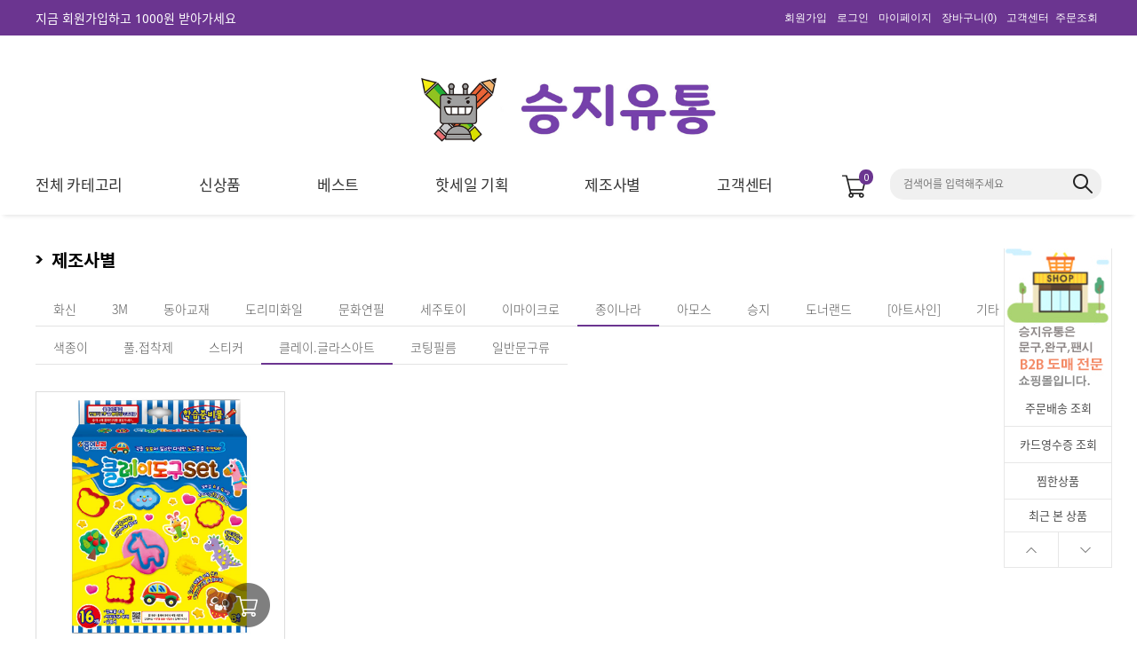

--- FILE ---
content_type: text/html
request_url: http://www.sjtoy.com/shop/shopbrand.html?type=N&xcode=013&mcode=009&scode=004
body_size: 21565
content:

<!DOCTYPE html PUBLIC "-//W3C//DTD HTML 4.01//EN" "http://www.w3.org/TR/html4/strict.dtd">
<html>
<head>
<meta http-equiv="CONTENT-TYPE" content="text/html;charset=EUC-KR">
<link rel="shortcut icon" href="/shopimages/sjtoycom12/favicon.ico" type="image/x-icon">
<link rel="apple-touch-icon-precomposed" href="/shopimages/sjtoycom12/mobile_web_icon.png" />
<meta name="referrer" content="no-referrer-when-downgrade" />
<meta property="og:type" content="website" />
<meta property="og:url" content="http://www.sjtoy.com/shop/shopbrand.html?type=N&xcode=013&mcode=009&scode=004" />
<title>제조사별 > 종이나라 > 클레이.글라스아트</title>
<meta name="naver-site-verification" content="6ec1c071e27776e6ad2f998d4fc9d095640b9f4d" />
<meta name="title" content="문구/완구/간식 도매 전문 쇼핑몰 승지유통"> 
<meta name="description" content="학교 앞 문방구, 키즈카페, 아이스크림 할인점 사장님들이 이용하는 장난감/간식 도매몰, 복잡한 인증 절차 없이 바로 구경하세요!"> 
<meta property="og:type" content="website">
<meta property="og:title" content="문구/완구/간식 도매 전문 쇼핑몰 승지유통">
<meta property="og:image" content="/design/sjtoycom12/supermarket/MAIN/0.JPG">
<meta property="og:url" content="https://www.sjtoy.com">

<link type="text/css" rel="stylesheet" href="/shopimages/sjtoycom12/template/work/49273/common.css?r=1756084424" /><!-- Google tag (gtag.js) -->
<script async src="https://www.googletagmanager.com/gtag/js?id=G-DXMMZ0GSXK"></script>
<script>
  window.dataLayer = window.dataLayer || [];
  function gtag(){dataLayer.push(arguments);}
  gtag('js', new Date());

  gtag('config', 'G-DXMMZ0GSXK');
</script>
<!-- Google Tag Manager -->
<script>(function(w,d,s,l,i){w[l]=w[l]||[];w[l].push({'gtm.start':
new Date().getTime(),event:'gtm.js'});var f=d.getElementsByTagName(s)[0],
j=d.createElement(s),dl=l!='dataLayer'?'&l='+l:'';j.async=true;j.src=
'https://www.googletagmanager.com/gtm.js?id='+i+dl;f.parentNode.insertBefore(j,f);
})(window,document,'script','dataLayer','GTM-MCVPG38Q');</script>
<!-- End Google Tag Manager -->

<script type="application/ld+json">
{
  "@context": "https://schema.org",
  "@type": "Organization",
  "name": "문구/완구/간식 도매 전문 쇼핑몰 승지유통",
  "url": "https://www.sjtoy.com",
  "sameAs": [
    "https://blog.naver.com/sjtoycom",
    "https://www.youtube.com/@snpsjtoy"
    "https://play.google.com/store/apps/details?id=com.makeshop.powerapp.sjtoycom",
    "https://apps.apple.com/kr/app/%EC%8A%B9%EC%A7%80%EC%9C%A0%ED%86%B5/id1278221381",
    
  ]
}
</script>


<script type="application/ld+json">
{
  "@context": "https://schema.org",
  "@type": "ItemList",
  "name": "승지유통 유행 상품",
  "itemListElement": [
    {
      "@type": "ListItem",
      "position": 1,
      "item": {
        "@type": "Product",
        "name": "5000설기떡스퀴시",
        "image": "https://sjtoy.com/design/sjtoycom12/supermarket/MAIN/1.jpg",
        "url": "https://www.sjtoy.com/shop/shopdetail.html?branduid=12164633"
      }
    },
    {
      "@type": "ListItem",
      "position": 2,
      "item": {
        "@type": "Product",
        "name": "3000내가만드는MBTI딸깍이",
        "image": "https://sjtoy.com/design/sjtoycom12/supermarket/MAIN/2.jpg",
        "url": "https://www.sjtoy.com/shop/shopdetail.html?branduid=12164103"
      }
    },
    {
      "@type": "ListItem",
      "position": 3,
      "item": {
        "@type": "Product",
        "name": "3000 3D프린팅관절살모사피규어",
        "image": "https://sjtoy.com/design/sjtoycom12/supermarket/MAIN/3.jpg",
        "url": "https://www.sjtoy.com/shop/shopdetail.html?branduid=12164351"
      }
    },
    {
      "@type": "ListItem",
      "position": 4,
      "item": {
        "@type": "Product",
        "name": "설곤약(18gX20개입)향라맛",
        "image": "https://sjtoy.com/design/sjtoycom12/supermarket/MAIN/4.jpg",
        "url": "https://www.sjtoy.com/shop/shopdetail.html?branduid=10338894"
      }
    },
    {
      "@type": "ListItem",
      "position": 5,
      "item": {
        "@type": "Product",
        "name": "3000고무짜기빅텐트슬라임",
        "image": "https://sjtoy.com/design/sjtoycom12/supermarket/MAIN/5.jpg",
        "url": "https://www.sjtoy.com/shop/shopdetail.html?branduid=12164586&search=%BD%BD%B6%F3%C0%D3&sort=order&xcode=001&mcode=003&scode=002&GfDT=Zm13UQ%3D%3D"
      }
    },
    {
      "@type": "ListItem",
      "position": 6,
      "item": {
        "@type": "Product",
        "name": "케이스악세사리 보석함",
        "image": "https://sjtoy.com/design/sjtoycom12/supermarket/MAIN/6.jpg",
        "url": "https://www.sjtoy.com/shop/shopdetail.html?branduid=12155351&search=%C4%C9%C0%CC%BD%BA&sort=order&xcode=017&mcode=007&scode=&GfDT=aW53UFQ%3D"
      }
    },
    {
      "@type": "ListItem",
      "position": 7,
      "item": {
        "@type": "Product",
        "name": "500포켓몬컬렉션지우개",
        "image": "https://sjtoy.com/design/sjtoycom12/supermarket/MAIN/7.jpg",
        "url": "https://www.sjtoy.com/shop/shopdetail.html?branduid=12100158&search=%C1%F6%BF%EC%B0%B3&sort=order&xcode=014&mcode=009&scode=001&GfDT=bm99W1Q%3D"
      }
    },
    {
      "@type": "ListItem",
      "position": 8,
      "item": {
        "@type": "Product",
        "name": "경찰6종조립블럭",
        "image": "https://sjtoy.com/design/sjtoycom12/supermarket/MAIN/8.jpg",
        "url": "https://www.sjtoy.com/shop/shopdetail.html?branduid=12163905&xcode=030&mcode=001&scode=001&type=X&sort=order&cur_code=030001001&search=&GfDT=bml%2FW1o%3D"
      }
    },
    {
      "@type": "ListItem",
      "position": 9,
      "item": {
        "@type": "Product",
        "name": "아카데미 비비탄총17204",
        "image": "https://sjtoy.com/design/sjtoycom12/supermarket/MAIN/9.jpg",
        "url": "https://www.sjtoy.com/shop/shopdetail.html?branduid=3415494&search=bb&sort=sellcnt&xcode=030&mcode=002&scode=001&GfDT=aGx3UQ%3D%3D"
      }
    },
    {
      "@type": "ListItem",
      "position": 10,
      "item": {
        "@type": "Product",
        "name": "10000승지 축구공",
        "image": "https://sjtoy.com/design/sjtoycom12/supermarket/MAIN/10.jpg",
        "url": "https://www.sjtoy.com/shop/shopdetail.html?branduid=12156006"
      }
    }
  ]
}
</script>

</head>
<script type="text/javascript" src="//wcs.naver.net/wcslog.js"></script>
<script type="text/javascript">
if (window.wcs) {
    if(!wcs_add) var wcs_add = {};
    wcs_add["wa"] = "s_40b3e5824488";
    wcs.inflow('sjtoy.com');
    wcs_do();
}
</script>

<body>
<script type="text/javascript" src="/js/jquery-1.7.2.min.js"></script><script type="text/javascript" src="/js/lazyload.min.js"></script>
<script type="text/javascript">
function getCookiefss(name) {
    lims = document.cookie;
    var index = lims.indexOf(name + "=");
    if (index == -1) {
        return null;
    }
    index = lims.indexOf("=", index) + 1; // first character
    var endstr = lims.indexOf(';', index);
    if (endstr == -1) {
        endstr = lims.length; // last character
    }
    return unescape(lims.substring(index, endstr));
}
</script><script type="text/javascript">
var MOBILE_USE = '';
var DESIGN_VIEW = 'PC';
</script><script type="text/javascript" src="/js/flash.js"></script>
<script type="text/javascript" src="/js/neodesign/rightbanner.js"></script>
<script type="text/javascript" src="/js/bookmark.js"></script>
<style type="text/css">

.MS_search_word { }

</style>

<script type="text/javascript" src="/js/jquery.shopbrand.js"></script>

<script type="text/javascript">

var pre_ORBAS = 'A';
var pre_min_amount = '1';
var pre_product_uid = '';
var pre_product_name = '';
var pre_product_price = '';
var pre_option_type = '';
var pre_option_display_type = '';
var pre_optionJsonData = '';
var IS_LOGIN = 'false';
var is_bulk = 'N';
var bulk_arr_info = [];
var pre_min_add_amount = '1';
var pre_max_amount = '100000';

    var is_unify_opt = '1' ? true : false; 
    var pre_baskethidden = 'A';

var is_unify_opt = true;
var ORBAS = 'A';
var min_amount = '1';
var min_add_amount = '1';
var max_amount = '100000';
var product_uid = '';
var product_name = '';
var product_price = '';
var option_type = '';
var option_display_type = '';
var is_dummy = null;
var is_exist = null;
var optionJsonData = '';
var view_member_only_price = '';
var IS_LOGIN = 'false';
var shop_language = 'kor';
var is_bulk = 'N';
var bulk_arr_info = [];
var use_option_limit = '';
var design_view = 'PC';

</script>

<link type="text/css" rel="stylesheet" href="/shopimages/sjtoycom12/template/work/49273/shopbrand.css?t=202508251013" />
<div id='blk_scroll_wings'><script type='text/javascript' src='/html/shopRbanner.html?param1=1' ></script></div>
<div id='cherrypicker_scroll'></div>
    <div id="wrap">
        
<link type="text/css" rel="stylesheet" href="/shopimages/sjtoycom12/template/work/49273/header.1.css?t=202508251013" />
<link href='//fonts.googleapis.com/css?family=Noto+Sans' rel='stylesheet' type='text/css'>
<link href='//spoqa.github.io/spoqa-han-sans/css/SpoqaHanSans-kr.css' rel='stylesheet' type='text/css'>


<div id="topBnr">
 <div class="topWrap">
  <a href="/shop/idinfo.html" id="txt">지금 회원가입하고 1000원 받아가세요</a>  
  <ul>
            <li><a href="/shop/idinfo.html">회원가입</a></li>
      <li><a href="/shop/member.html?type=login">로그인</a></li>
            <li><a href="/shop/member.html?type=mynewmain">마이페이지</a></li>
      <li><a href="/shop/basket.html">장바구니(<span id="user_basket_quantity" class="user_basket_quantity"></span>)</a></li>
      <li><a href="#ready">고객센터</a></li>
      <li><a href="/shop/confirm_login.html?type=myorder">주문조회</a></li>
  </ul>
  </div>
</div>
<div class="header_wrap">
  <div class="logo_wrap">
    <div class="logo"><a href="/"><img src="/design/sjtoycom12/supermarket/pc/logo1.jpg" width="350"></a></div>
  </div>
  <div id="gnb" class="menu_wrap">
    <div id="gnbMenu" class="menu_content gnb_kurly">
      <div class="inner_gnbkurly">
        <div class="gnb_main">
          <ul class="gnb">
            <li class="menu1"><a href="#none"><span class="ico"></span><span class="txt">전체 카테고리</span></a></li>
            <li><a class="" href="/shop/shopbrand.html?xcode=020&type=P"><span class="txt">신상품</span></a></li>
            <li><a class="" href=" /shop/shopbrand.html?xcode=021&type=P"><span class="txt">베스트</span></a></li>
            <li><a class="" href="/shop/shopbrand.html?xcode=022&type=P"><span class="txt">핫세일 기획</span></a></li>
            <li ><a class="" href="/shop/shopbrand.html?xcode=013&type=Y"><span class="txt">제조사별</span></a></li>
            <li class="lst"><a class="" href="/board/board.html?code=sjtoycom12"><span class="txt">고객센터</span></a></li>
          </ul>
          <div class="cart_count">
            <div class="inner_cartcount"> <a href="/shop/basket.html" class="btn_cart"> <img src="/design/sjtoycom12/supermarket/img/cart.png" alt="장바구니"><span id="user_basket_quantity" class="user_basket_quantity"></span></a> </div>
          </div>
          <div id="side_search" class="gnb_search"> 
            <form action="/shop/shopbrand.html" method="post" name="search"> 
            <input name="search" onkeydown="CheckKey_search();" value=""  class="MS_search_word input-keyword" />            <input onclick="javascript:search_submit();" type=image src="/design/sjtoycom12/supermarket/img/ico_search_x2.png" class="btn_search">
            </form> 
          </div>
<!-- -->

<div class="hammenu" >
    <ul class="depth1">
                                                <li>
                    <a href="/shop/shopbrand.html?type=X&xcode=001">완구</a>
                    <ul class="sub_menu depth2"><div>
                                                                        <li>
                            <a href="/shop/shopbrand.html?type=M&xcode=001&mcode=008">활동/스포츠/일반</a>
                            <ul class="sub_menu depth3">
                                                                <li><a href="/shop/shopbrand.html?type=M&xcode=001&mcode=008&scode=002">스포츠완구</a></li>
                                                                <li><a href="/shop/shopbrand.html?type=M&xcode=001&mcode=008&scode=001">일반완구</a></li>
                                                                <li><a href="/shop/shopbrand.html?type=M&xcode=001&mcode=008&scode=003">활동/작동완구</a></li>
                                                            </ul>
                        </li>
                                                                                                <li>
                            <a href="/shop/shopbrand.html?type=M&xcode=001&mcode=003">슬라임/말랑이/스퀴시</a>
                            <ul class="sub_menu depth3">
                                                                <li><a href="/shop/shopbrand.html?type=M&xcode=001&mcode=003&scode=002">슬라임</a></li>
                                                                <li><a href="/shop/shopbrand.html?type=M&xcode=001&mcode=003&scode=001">말랑이.모찌</a></li>
                                                                <li><a href="/shop/shopbrand.html?type=M&xcode=001&mcode=003&scode=005">스퀴시</a></li>
                                                                <li><a href="/shop/shopbrand.html?type=M&xcode=001&mcode=003&scode=004">컬러액체풀</a></li>
                                                                <li><a href="/shop/shopbrand.html?type=M&xcode=001&mcode=003&scode=003">기타</a></li>
                                                            </ul>
                        </li>
                                                                                                <li>
                            <a href="/shop/shopbrand.html?type=M&xcode=001&mcode=013">인형/여아/소꿉놀이</a>
                            <ul class="sub_menu depth3">
                                                                <li><a href="/shop/shopbrand.html?type=M&xcode=001&mcode=013&scode=003">역활놀이/소꿉놀이</a></li>
                                                                <li><a href="/shop/shopbrand.html?type=M&xcode=001&mcode=013&scode=002">패션인형</a></li>
                                                                <li><a href="/shop/shopbrand.html?type=M&xcode=001&mcode=013&scode=004">감각발달/멜로디완구</a></li>
                                                                <li><a href="/shop/shopbrand.html?type=M&xcode=001&mcode=013&scode=001">봉제인형</a></li>
                                                            </ul>
                        </li>
                                                                                                <li>
                            <a href="/shop/shopbrand.html?type=M&xcode=001&mcode=001">자동차/팽이/큐브/로봇</a>
                            <ul class="sub_menu depth3">
                                                                <li><a href="/shop/shopbrand.html?type=M&xcode=001&mcode=001&scode=001">자동차</a></li>
                                                                <li><a href="/shop/shopbrand.html?type=M&xcode=001&mcode=001&scode=002">로봇</a></li>
                                                                <li><a href="/shop/shopbrand.html?type=M&xcode=001&mcode=001&scode=005">요요</a></li>
                                                                <li><a href="/shop/shopbrand.html?type=M&xcode=001&mcode=001&scode=003">팽이/큐브</a></li>
                                                                <li><a href="/shop/shopbrand.html?type=M&xcode=001&mcode=001&scode=004">기타</a></li>
                                                            </ul>
                        </li>
                                                                                                <li>
                            <a href="/shop/shopbrand.html?type=M&xcode=001&mcode=004">물총/버블/장군놀이</a>
                            <ul class="sub_menu depth3">
                                                                <li><a href="/shop/shopbrand.html?type=M&xcode=001&mcode=004&scode=005">기타</a></li>
                                                                <li><a href="/shop/shopbrand.html?type=M&xcode=001&mcode=004&scode=001">너프총.전자총</a></li>
                                                                <li><a href="/shop/shopbrand.html?type=M&xcode=001&mcode=004&scode=003">물총</a></li>
                                                                <li><a href="/shop/shopbrand.html?type=M&xcode=001&mcode=004&scode=004">비눗방울</a></li>
                                                                <li><a href="/shop/shopbrand.html?type=M&xcode=001&mcode=004&scode=002">장난감활.칼</a></li>
                                                            </ul>
                        </li>
                                                                                                <li>
                            <a href="/shop/shopbrand.html?type=M&xcode=001&mcode=005">포켓몬카드/딱지/피규어</a>
                            <ul class="sub_menu depth3">
                                                                <li><a href="/shop/shopbrand.html?type=M&xcode=001&mcode=005&scode=005">기타</a></li>
                                                                <li><a href="/shop/shopbrand.html?type=M&xcode=001&mcode=005&scode=003">딱지</a></li>
                                                                <li><a href="/shop/shopbrand.html?type=M&xcode=001&mcode=005&scode=002">유희왕카드</a></li>
                                                                <li><a href="/shop/shopbrand.html?type=M&xcode=001&mcode=005&scode=001">포켓몬카드</a></li>
                                                                <li><a href="/shop/shopbrand.html?type=M&xcode=001&mcode=005&scode=004">포켓몬피규어</a></li>
                                                            </ul>
                        </li>
                                                                                                <li>
                            <a href="/shop/shopbrand.html?type=M&xcode=001&mcode=007">공룡모형/역활놀이</a>
                            <ul class="sub_menu depth3">
                                                                <li><a href="/shop/shopbrand.html?type=M&xcode=001&mcode=007&scode=001">공룡.동물.곤충 모형</a></li>
                                                                <li><a href="/shop/shopbrand.html?type=M&xcode=001&mcode=007&scode=003">공룡기타</a></li>
                                                                <li><a href="/shop/shopbrand.html?type=M&xcode=001&mcode=007&scode=002">역활놀이</a></li>
                                                            </ul>
                        </li>
                                                                                                <li>
                            <a href="/shop/shopbrand.html?type=M&xcode=001&mcode=015">마술/다트/보드게임</a>
                            <ul class="sub_menu depth3">
                                                                <li><a href="/shop/shopbrand.html?type=M&xcode=001&mcode=015&scode=003">보드게임</a></li>
                                                                <li><a href="/shop/shopbrand.html?type=M&xcode=001&mcode=015&scode=001">마술완구</a></li>
                                                                <li><a href="/shop/shopbrand.html?type=M&xcode=001&mcode=015&scode=002">다트/뿅망치</a></li>
                                                                <li><a href="/shop/shopbrand.html?type=M&xcode=001&mcode=015&scode=004">게임완구</a></li>
                                                            </ul>
                        </li>
                                                                    </div></ul>
                </li>
                                                                <li>
                    <a href="/shop/shopbrand.html?type=X&xcode=030">블럭/아카데미과학</a>
                    <ul class="sub_menu depth2"><div>
                                                                        <li>
                            <a href="/shop/shopbrand.html?type=M&xcode=030&mcode=001">조립블럭/레고조립</a>
                            <ul class="sub_menu depth3">
                                                                <li><a href="/shop/shopbrand.html?type=M&xcode=030&mcode=001&scode=002">기타조립블럭</a></li>
                                                                <li><a href="/shop/shopbrand.html?type=M&xcode=030&mcode=001&scode=001">인라이튼블럭</a></li>
                                                                <li><a href="/shop/shopbrand.html?type=M&xcode=030&mcode=001&scode=003">폼폼블럭</a></li>
                                                            </ul>
                        </li>
                                                                                                <li>
                            <a href="/shop/shopbrand.html?type=M&xcode=030&mcode=005">건담/프라모델</a>
                            <ul class="sub_menu depth3">
                                                                <li><a href="/shop/shopbrand.html?type=M&xcode=030&mcode=005&scode=001">건담</a></li>
                                                                <li><a href="/shop/shopbrand.html?type=M&xcode=030&mcode=005&scode=003">일반프라모델</a></li>
                                                                <li><a href="/shop/shopbrand.html?type=M&xcode=030&mcode=005&scode=002">캐릭터프라모델</a></li>
                                                            </ul>
                        </li>
                                                                                                <li>
                            <a href="/shop/shopbrand.html?type=M&xcode=030&mcode=002">아카데미 비비총</a>
                            <ul class="sub_menu depth3">
                                                                <li><a href="/shop/shopbrand.html?type=M&xcode=030&mcode=002&scode=002">샷건/라이플</a></li>
                                                                <li><a href="/shop/shopbrand.html?type=M&xcode=030&mcode=002&scode=003">액세서리</a></li>
                                                                <li><a href="/shop/shopbrand.html?type=M&xcode=030&mcode=002&scode=001">핸드건</a></li>
                                                            </ul>
                        </li>
                                                                                                <li>
                            <a href="/shop/shopbrand.html?type=M&xcode=030&mcode=007">아카데미프라모델</a>
                            <ul class="sub_menu depth3">
                                                                <li><a href="/shop/shopbrand.html?type=M&xcode=030&mcode=007&scode=001">항공기</a></li>
                                                                <li><a href="/shop/shopbrand.html?type=M&xcode=030&mcode=007&scode=002">탱크.장갑차량</a></li>
                                                                <li><a href="/shop/shopbrand.html?type=M&xcode=030&mcode=007&scode=003">배.전함</a></li>
                                                                <li><a href="/shop/shopbrand.html?type=M&xcode=030&mcode=007&scode=004">기타모형/공구</a></li>
                                                            </ul>
                        </li>
                                                                                                <li>
                            <a href="/shop/shopbrand.html?type=M&xcode=030&mcode=008">아카데미과학교재</a>
                            <ul class="sub_menu depth3">
                                                                <li><a href="/shop/shopbrand.html?type=M&xcode=030&mcode=008&scode=001">문화유산시리즈</a></li>
                                                                <li><a href="/shop/shopbrand.html?type=M&xcode=030&mcode=008&scode=002">로봇과학</a></li>
                                                                <li><a href="/shop/shopbrand.html?type=M&xcode=030&mcode=008&scode=003">에너지.전자과학</a></li>
                                                                <li><a href="/shop/shopbrand.html?type=M&xcode=030&mcode=008&scode=004">항공우주과학</a></li>
                                                                <li><a href="/shop/shopbrand.html?type=M&xcode=030&mcode=008&scode=005">기타</a></li>
                                                            </ul>
                        </li>
                                                                                                <li><a href="/shop/shopbrand.html?type=M&xcode=030&mcode=004">판퍼즐/그림퍼즐</a></li>
                                                                                                <li><a href="/shop/shopbrand.html?type=M&xcode=030&mcode=003">기타퍼즐완구</a></li>
                                                                    </div></ul>
                </li>
                                                                <li>
                    <a href="/shop/shopbrand.html?type=X&xcode=014">학용문구</a>
                    <ul class="sub_menu depth2"><div>
                                                                        <li>
                            <a href="/shop/shopbrand.html?type=M&xcode=014&mcode=010">볼펜/형광펜</a>
                            <ul class="sub_menu depth3">
                                                                <li><a href="/shop/shopbrand.html?type=M&xcode=014&mcode=010&scode=001">사무펜</a></li>
                                                                <li><a href="/shop/shopbrand.html?type=M&xcode=014&mcode=010&scode=002">디자인.기능성펜</a></li>
                                                                <li><a href="/shop/shopbrand.html?type=M&xcode=014&mcode=010&scode=003">리필심</a></li>
                                                                <li><a href="/shop/shopbrand.html?type=M&xcode=014&mcode=010&scode=004">형광펜</a></li>
                                                                <li><a href="/shop/shopbrand.html?type=M&xcode=014&mcode=010&scode=005">기타펜</a></li>
                                                            </ul>
                        </li>
                                                                                                <li>
                            <a href="/shop/shopbrand.html?type=M&xcode=014&mcode=003">연필/샤프</a>
                            <ul class="sub_menu depth3">
                                                                <li><a href="/shop/shopbrand.html?type=M&xcode=014&mcode=003&scode=001">연필</a></li>
                                                                <li><a href="/shop/shopbrand.html?type=M&xcode=014&mcode=003&scode=006">디자인연필</a></li>
                                                                <li><a href="/shop/shopbrand.html?type=M&xcode=014&mcode=003&scode=002">연필깎이</a></li>
                                                                <li><a href="/shop/shopbrand.html?type=M&xcode=014&mcode=003&scode=003">샤프</a></li>
                                                                <li><a href="/shop/shopbrand.html?type=M&xcode=014&mcode=003&scode=005">샤프세트</a></li>
                                                                <li><a href="/shop/shopbrand.html?type=M&xcode=014&mcode=003&scode=004">샤프심</a></li>
                                                            </ul>
                        </li>
                                                                                                <li><a href="/shop/shopbrand.html?type=M&xcode=014&mcode=002">문구세트</a></li>
                                                                                                <li>
                            <a href="/shop/shopbrand.html?type=M&xcode=014&mcode=009">지우개/수정용품</a>
                            <ul class="sub_menu depth3">
                                                                <li><a href="/shop/shopbrand.html?type=M&xcode=014&mcode=009&scode=001">지우개</a></li>
                                                                <li><a href="/shop/shopbrand.html?type=M&xcode=014&mcode=009&scode=002">수정용품</a></li>
                                                            </ul>
                        </li>
                                                                                                <li>
                            <a href="/shop/shopbrand.html?type=M&xcode=014&mcode=001">풀/접착제</a>
                            <ul class="sub_menu depth3">
                                                                <li><a href="/shop/shopbrand.html?type=M&xcode=014&mcode=001&scode=002">풀</a></li>
                                                                <li><a href="/shop/shopbrand.html?type=M&xcode=014&mcode=001&scode=001">접착제</a></li>
                                                                <li><a href="/shop/shopbrand.html?type=M&xcode=014&mcode=001&scode=003">기능성풀</a></li>
                                                            </ul>
                        </li>
                                                                                                <li>
                            <a href="/shop/shopbrand.html?type=M&xcode=014&mcode=004">필통</a>
                            <ul class="sub_menu depth3">
                                                                <li><a href="/shop/shopbrand.html?type=M&xcode=014&mcode=004&scode=003">pp/프라스틱</a></li>
                                                                <li><a href="/shop/shopbrand.html?type=M&xcode=014&mcode=004&scode=004">기타</a></li>
                                                                <li><a href="/shop/shopbrand.html?type=M&xcode=014&mcode=004&scode=001">봉제필통</a></li>
                                                                <li><a href="/shop/shopbrand.html?type=M&xcode=014&mcode=004&scode=002">지함필통</a></li>
                                                            </ul>
                        </li>
                                                                                                <li>
                            <a href="/shop/shopbrand.html?type=M&xcode=014&mcode=006">화이트보드/그림보드</a>
                            <ul class="sub_menu depth3">
                                                                <li><a href="/shop/shopbrand.html?type=M&xcode=014&mcode=006&scode=002">그림보드</a></li>
                                                                <li><a href="/shop/shopbrand.html?type=M&xcode=014&mcode=006&scode=001">화이트보드</a></li>
                                                            </ul>
                        </li>
                                                                                                <li>
                            <a href="/shop/shopbrand.html?type=M&xcode=014&mcode=007">자.콤파스.가위</a>
                            <ul class="sub_menu depth3">
                                                                <li><a href="/shop/shopbrand.html?type=M&xcode=014&mcode=007&scode=001">가위</a></li>
                                                                <li><a href="/shop/shopbrand.html?type=M&xcode=014&mcode=007&scode=002">자</a></li>
                                                                <li><a href="/shop/shopbrand.html?type=M&xcode=014&mcode=007&scode=004">칼</a></li>
                                                                <li><a href="/shop/shopbrand.html?type=M&xcode=014&mcode=007&scode=003">콤파스</a></li>
                                                            </ul>
                        </li>
                                                                                                <li>
                            <a href="/shop/shopbrand.html?type=M&xcode=014&mcode=008">색연필/사인펜/네임펜</a>
                            <ul class="sub_menu depth3">
                                                                <li><a href="/shop/shopbrand.html?type=M&xcode=014&mcode=008&scode=001">색연필</a></li>
                                                                <li><a href="/shop/shopbrand.html?type=M&xcode=014&mcode=008&scode=004">수채색연필/목색연필</a></li>
                                                                <li><a href="/shop/shopbrand.html?type=M&xcode=014&mcode=008&scode=002">사인펜</a></li>
                                                                <li><a href="/shop/shopbrand.html?type=M&xcode=014&mcode=008&scode=003">네임펜</a></li>
                                                            </ul>
                        </li>
                                                                                                <li><a href="/shop/shopbrand.html?type=M&xcode=014&mcode=005">기타</a></li>
                                                                    </div></ul>
                </li>
                                                                <li>
                    <a href="/shop/shopbrand.html?type=X&xcode=011">학습/교구</a>
                    <ul class="sub_menu depth2"><div>
                                                                        <li>
                            <a href="/shop/shopbrand.html?type=M&xcode=011&mcode=008">미술시간</a>
                            <ul class="sub_menu depth3">
                                                                <li><a href="/shop/shopbrand.html?type=M&xcode=011&mcode=008&scode=001">크레파스</a></li>
                                                                <li><a href="/shop/shopbrand.html?type=M&xcode=011&mcode=008&scode=002">물감</a></li>
                                                                <li><a href="/shop/shopbrand.html?type=M&xcode=011&mcode=008&scode=003">스케치북/도화지</a></li>
                                                                <li><a href="/shop/shopbrand.html?type=M&xcode=011&mcode=008&scode=004">붓/기타</a></li>
                                                                <li><a href="/shop/shopbrand.html?type=M&xcode=011&mcode=008&scode=005">기타</a></li>
                                                                <li><a href="/shop/shopbrand.html?type=M&xcode=011&mcode=008&scode=007">색칠공부</a></li>
                                                                <li><a href="/shop/shopbrand.html?type=M&xcode=011&mcode=008&scode=006">아트마카</a></li>
                                                            </ul>
                        </li>
                                                                                                <li>
                            <a href="/shop/shopbrand.html?type=M&xcode=011&mcode=005">음악/체육시간</a>
                            <ul class="sub_menu depth3">
                                                                <li><a href="/shop/shopbrand.html?type=M&xcode=011&mcode=005&scode=001">음악</a></li>
                                                                <li><a href="/shop/shopbrand.html?type=M&xcode=011&mcode=005&scode=002">체육</a></li>
                                                            </ul>
                        </li>
                                                                                                <li>
                            <a href="/shop/shopbrand.html?type=M&xcode=011&mcode=013">글라스데코/천사점토/퍼니콘</a>
                            <ul class="sub_menu depth3">
                                                                <li><a href="/shop/shopbrand.html?type=M&xcode=011&mcode=013&scode=001">천사점토</a></li>
                                                                <li><a href="/shop/shopbrand.html?type=M&xcode=011&mcode=013&scode=003">클레이일반</a></li>
                                                                <li><a href="/shop/shopbrand.html?type=M&xcode=011&mcode=013&scode=006">글라스데코</a></li>
                                                                <li><a href="/shop/shopbrand.html?type=M&xcode=011&mcode=013&scode=005">퍼니콘/플레이콘</a></li>
                                                                <li><a href="/shop/shopbrand.html?type=M&xcode=011&mcode=013&scode=004">기타</a></li>
                                                            </ul>
                        </li>
                                                                                                <li>
                            <a href="/shop/shopbrand.html?type=M&xcode=011&mcode=010">창의교실/DIY</a>
                            <ul class="sub_menu depth3">
                                                                <li><a href="/shop/shopbrand.html?type=M&xcode=011&mcode=010&scode=003">수수깡/골판지</a></li>
                                                                <li><a href="/shop/shopbrand.html?type=M&xcode=011&mcode=010&scode=004">비즈세트</a></li>
                                                                <li><a href="/shop/shopbrand.html?type=M&xcode=011&mcode=010&scode=001">창의교실</a></li>
                                                                <li><a href="/shop/shopbrand.html?type=M&xcode=011&mcode=010&scode=002">DIY만들기</a></li>
                                                            </ul>
                        </li>
                                                                                                <li>
                            <a href="/shop/shopbrand.html?type=M&xcode=011&mcode=009">키우기/관찰/채집</a>
                            <ul class="sub_menu depth3">
                                                                <li><a href="/shop/shopbrand.html?type=M&xcode=011&mcode=009&scode=003">기타</a></li>
                                                                <li><a href="/shop/shopbrand.html?type=M&xcode=011&mcode=009&scode=002">채집.관찰</a></li>
                                                                <li><a href="/shop/shopbrand.html?type=M&xcode=011&mcode=009&scode=001">키우기</a></li>
                                                            </ul>
                        </li>
                                                                                                <li><a href="/shop/shopbrand.html?type=M&xcode=011&mcode=007">색종이</a></li>
                                                                                                <li>
                            <a href="/shop/shopbrand.html?type=M&xcode=011&mcode=002">학교준비물</a>
                            <ul class="sub_menu depth3">
                                                                <li><a href="/shop/shopbrand.html?type=M&xcode=011&mcode=002&scode=001">학습준비물</a></li>
                                                            </ul>
                        </li>
                                                                                                <li>
                            <a href="/shop/shopbrand.html?type=M&xcode=011&mcode=014">원목교재/독서대</a>
                            <ul class="sub_menu depth3">
                                                                <li><a href="/shop/shopbrand.html?type=M&xcode=011&mcode=014&scode=002">독서대</a></li>
                                                                <li><a href="/shop/shopbrand.html?type=M&xcode=011&mcode=014&scode=001">원목교구</a></li>
                                                            </ul>
                        </li>
                                                                    </div></ul>
                </li>
                                                                <li>
                    <a href="/shop/shopbrand.html?type=X&xcode=034">식품/과자</a>
                    <ul class="sub_menu depth2"><div>
                                                                        <li><a href="/shop/shopbrand.html?type=M&xcode=034&mcode=009">과자/스낵</a></li>
                                                                                                <li><a href="/shop/shopbrand.html?type=M&xcode=034&mcode=002">젤리</a></li>
                                                                                                <li><a href="/shop/shopbrand.html?type=M&xcode=034&mcode=003">초코렛</a></li>
                                                                                                <li>
                            <a href="/shop/shopbrand.html?type=M&xcode=034&mcode=004">건어포/곤약</a>
                            <ul class="sub_menu depth3">
                                                                <li><a href="/shop/shopbrand.html?type=M&xcode=034&mcode=004&scode=001">건어포</a></li>
                                                                <li><a href="/shop/shopbrand.html?type=M&xcode=034&mcode=004&scode=002">중국식품</a></li>
                                                            </ul>
                        </li>
                                                                                                <li><a href="/shop/shopbrand.html?type=M&xcode=034&mcode=007">캔디</a></li>
                                                                                                <li><a href="/shop/shopbrand.html?type=M&xcode=034&mcode=001">캔디토이</a></li>
                                                                                                <li><a href="/shop/shopbrand.html?type=M&xcode=034&mcode=008">껌</a></li>
                                                                                                <li><a href="/shop/shopbrand.html?type=M&xcode=034&mcode=005">음료/푸딩</a></li>
                                                                                                <li><a href="/shop/shopbrand.html?type=M&xcode=034&mcode=006">기타</a></li>
                                                                    </div></ul>
                </li>
                                                                <li>
                    <a href="/shop/shopbrand.html?type=X&xcode=017">악세사리</a>
                    <ul class="sub_menu depth2"><div>
                                                                        <li><a href="/shop/shopbrand.html?type=M&xcode=017&mcode=001">헤어핀</a></li>
                                                                                                <li><a href="/shop/shopbrand.html?type=M&xcode=017&mcode=008">머리끈/곱창끈</a></li>
                                                                                                <li><a href="/shop/shopbrand.html?type=M&xcode=017&mcode=003">집게핀</a></li>
                                                                                                <li><a href="/shop/shopbrand.html?type=M&xcode=017&mcode=004">반지</a></li>
                                                                                                <li><a href="/shop/shopbrand.html?type=M&xcode=017&mcode=007">팔찌</a></li>
                                                                                                <li><a href="/shop/shopbrand.html?type=M&xcode=017&mcode=013">머리띠</a></li>
                                                                                                <li><a href="/shop/shopbrand.html?type=M&xcode=017&mcode=010">핸드폰ACC</a></li>
                                                                                                <li><a href="/shop/shopbrand.html?type=M&xcode=017&mcode=011">신발ACC</a></li>
                                                                                                <li><a href="/shop/shopbrand.html?type=M&xcode=017&mcode=012">키링/가방고리</a></li>
                                                                                                <li><a href="/shop/shopbrand.html?type=M&xcode=017&mcode=006">기타</a></li>
                                                                                                <li><a href="/shop/shopbrand.html?type=M&xcode=017&mcode=005">목걸이</a></li>
                                                                    </div></ul>
                </li>
                                                                <li>
                    <a href="/shop/shopbrand.html?type=X&xcode=003">디자인문구/팬시</a>
                    <ul class="sub_menu depth2"><div>
                                                                        <li><a href="/shop/shopbrand.html?type=M&xcode=003&mcode=001">캐릭터제품</a></li>
                                                                                                <li><a href="/shop/shopbrand.html?type=M&xcode=003&mcode=005">팬시일반</a></li>
                                                                                                <li>
                            <a href="/shop/shopbrand.html?type=M&xcode=003&mcode=002">앨범/액자</a>
                            <ul class="sub_menu depth3">
                                                                <li><a href="/shop/shopbrand.html?type=M&xcode=003&mcode=002&scode=002">액자</a></li>
                                                                <li><a href="/shop/shopbrand.html?type=M&xcode=003&mcode=002&scode=001">앨범</a></li>
                                                            </ul>
                        </li>
                                                                                                <li>
                            <a href="/shop/shopbrand.html?type=M&xcode=003&mcode=009">보석함/거울</a>
                            <ul class="sub_menu depth3">
                                                                <li><a href="/shop/shopbrand.html?type=M&xcode=003&mcode=009&scode=002">거울</a></li>
                                                                <li><a href="/shop/shopbrand.html?type=M&xcode=003&mcode=009&scode=001">보석함</a></li>
                                                            </ul>
                        </li>
                                                                                                <li>
                            <a href="/shop/shopbrand.html?type=M&xcode=003&mcode=010">스티커</a>
                            <ul class="sub_menu depth3">
                                                                <li><a href="/shop/shopbrand.html?type=M&xcode=003&mcode=010&scode=004">네일스티커</a></li>
                                                                <li><a href="/shop/shopbrand.html?type=M&xcode=003&mcode=010&scode=005">데코스티커</a></li>
                                                                <li><a href="/shop/shopbrand.html?type=M&xcode=003&mcode=010&scode=006">일반스티커</a></li>
                                                                <li><a href="/shop/shopbrand.html?type=M&xcode=003&mcode=010&scode=001">타투스티커</a></li>
                                                            </ul>
                        </li>
                                                                                                <li><a href="/shop/shopbrand.html?type=M&xcode=003&mcode=006">다이어리</a></li>
                                                                                                <li><a href="/shop/shopbrand.html?type=M&xcode=003&mcode=007">스케쥴러/플래너</a></li>
                                                                                                <li><a href="/shop/shopbrand.html?type=M&xcode=003&mcode=003">촬영소품</a></li>
                                                                    </div></ul>
                </li>
                                                                <li>
                    <a href="/shop/shopbrand.html?type=X&xcode=031">노트/지류</a>
                    <ul class="sub_menu depth2"><div>
                                                                        <li>
                            <a href="/shop/shopbrand.html?type=M&xcode=031&mcode=001">노트류</a>
                            <ul class="sub_menu depth3">
                                                                <li><a href="/shop/shopbrand.html?type=M&xcode=031&mcode=001&scode=003">일반노트</a></li>
                                                                <li><a href="/shop/shopbrand.html?type=M&xcode=031&mcode=001&scode=002">중고생노트</a></li>
                                                                <li><a href="/shop/shopbrand.html?type=M&xcode=031&mcode=001&scode=001">초등노트</a></li>
                                                            </ul>
                        </li>
                                                                                                <li>
                            <a href="/shop/shopbrand.html?type=M&xcode=031&mcode=003">다이어리/수첩</a>
                            <ul class="sub_menu depth3">
                                                                <li><a href="/shop/shopbrand.html?type=M&xcode=031&mcode=003&scode=001">다이어리.일기장</a></li>
                                                                <li><a href="/shop/shopbrand.html?type=M&xcode=031&mcode=003&scode=002">수첩</a></li>
                                                                <li><a href="/shop/shopbrand.html?type=M&xcode=031&mcode=003&scode=003">플래너.스케쥴러</a></li>
                                                            </ul>
                        </li>
                                                                                                <li>
                            <a href="/shop/shopbrand.html?type=M&xcode=031&mcode=005">종합장/연습장/드로잉노트</a>
                            <ul class="sub_menu depth3">
                                                                <li><a href="/shop/shopbrand.html?type=M&xcode=031&mcode=005&scode=003">드로잉노트</a></li>
                                                                <li><a href="/shop/shopbrand.html?type=M&xcode=031&mcode=005&scode=002">연습장</a></li>
                                                                <li><a href="/shop/shopbrand.html?type=M&xcode=031&mcode=005&scode=001">종합장</a></li>
                                                            </ul>
                        </li>
                                                                                                <li><a href="/shop/shopbrand.html?type=M&xcode=031&mcode=008">편선지</a></li>
                                                                                                <li>
                            <a href="/shop/shopbrand.html?type=M&xcode=031&mcode=004">봉투류</a>
                            <ul class="sub_menu depth3">
                                                                <li><a href="/shop/shopbrand.html?type=M&xcode=031&mcode=004&scode=001">일반.우편봉투</a></li>
                                                                <li><a href="/shop/shopbrand.html?type=M&xcode=031&mcode=004&scode=002">서류.각대봉투</a></li>
                                                                <li><a href="/shop/shopbrand.html?type=M&xcode=031&mcode=004&scode=004">감사축하봉투</a></li>
                                                                <li><a href="/shop/shopbrand.html?type=M&xcode=031&mcode=004&scode=003">칼라팬시봉투</a></li>
                                                            </ul>
                        </li>
                                                                                                <li>
                            <a href="/shop/shopbrand.html?type=M&xcode=031&mcode=006">서식.장부</a>
                            <ul class="sub_menu depth3">
                                                                <li><a href="/shop/shopbrand.html?type=M&xcode=031&mcode=006&scode=001">서식</a></li>
                                                                <li><a href="/shop/shopbrand.html?type=M&xcode=031&mcode=006&scode=002">장부</a></li>
                                                                <li><a href="/shop/shopbrand.html?type=M&xcode=031&mcode=006&scode=003">전표류</a></li>
                                                            </ul>
                        </li>
                                                                                                <li><a href="/shop/shopbrand.html?type=M&xcode=031&mcode=010">라벨지</a></li>
                                                                                                <li>
                            <a href="/shop/shopbrand.html?type=M&xcode=031&mcode=009">컬러복사지</a>
                            <ul class="sub_menu depth3">
                                                                <li><a href="/shop/shopbrand.html?type=M&xcode=031&mcode=009&scode=001">컬러용지</a></li>
                                                                <li><a href="/shop/shopbrand.html?type=M&xcode=031&mcode=009&scode=002">일반복사지</a></li>
                                                            </ul>
                        </li>
                                                                                                <li><a href="/shop/shopbrand.html?type=M&xcode=031&mcode=007">견출지</a></li>
                                                                                                <li><a href="/shop/shopbrand.html?type=M&xcode=031&mcode=002">기타일반</a></li>
                                                                    </div></ul>
                </li>
                                                                <li>
                    <a href="/shop/shopbrand.html?type=X&xcode=002">사무문구용품</a>
                    <ul class="sub_menu depth2"><div>
                                                                        <li>
                            <a href="/shop/shopbrand.html?type=M&xcode=002&mcode=003">사무펜/매직/마카</a>
                            <ul class="sub_menu depth3">
                                                                <li><a href="/shop/shopbrand.html?type=M&xcode=002&mcode=003&scode=005">오피스펜</a></li>
                                                                <li><a href="/shop/shopbrand.html?type=M&xcode=002&mcode=003&scode=001">페인트마카</a></li>
                                                                <li><a href="/shop/shopbrand.html?type=M&xcode=002&mcode=003&scode=002">유성매직</a></li>
                                                                <li><a href="/shop/shopbrand.html?type=M&xcode=002&mcode=003&scode=004">보드마카</a></li>
                                                                <li><a href="/shop/shopbrand.html?type=M&xcode=002&mcode=003&scode=003">기타</a></li>
                                                            </ul>
                        </li>
                                                                                                <li>
                            <a href="/shop/shopbrand.html?type=M&xcode=002&mcode=012">양면/기능성테이프</a>
                            <ul class="sub_menu depth3">
                                                                <li><a href="/shop/shopbrand.html?type=M&xcode=002&mcode=012&scode=002">다용도테이프</a></li>
                                                                <li><a href="/shop/shopbrand.html?type=M&xcode=002&mcode=012&scode=003">매직테이프</a></li>
                                                                <li><a href="/shop/shopbrand.html?type=M&xcode=002&mcode=012&scode=004">양면.폼테이프</a></li>
                                                                <li><a href="/shop/shopbrand.html?type=M&xcode=002&mcode=012&scode=006">마스킹.기능성테이프</a></li>
                                                                <li><a href="/shop/shopbrand.html?type=M&xcode=002&mcode=012&scode=001">박스테이프</a></li>
                                                                <li><a href="/shop/shopbrand.html?type=M&xcode=002&mcode=012&scode=005">테이프컷터기</a></li>
                                                            </ul>
                        </li>
                                                                                                <li>
                            <a href="/shop/shopbrand.html?type=M&xcode=002&mcode=011">3M포스트잇/점착메모지</a>
                            <ul class="sub_menu depth3">
                                                                <li><a href="/shop/shopbrand.html?type=M&xcode=002&mcode=011&scode=001">3M포스트잇노트</a></li>
                                                                <li><a href="/shop/shopbrand.html?type=M&xcode=002&mcode=011&scode=004">3M포스트잇플래그</a></li>
                                                                <li><a href="/shop/shopbrand.html?type=M&xcode=002&mcode=011&scode=003">3M일반</a></li>
                                                                <li><a href="/shop/shopbrand.html?type=M&xcode=002&mcode=011&scode=005">일반점착메모</a></li>
                                                            </ul>
                        </li>
                                                                                                <li>
                            <a href="/shop/shopbrand.html?type=M&xcode=002&mcode=007">컷터/사무가위</a>
                            <ul class="sub_menu depth3">
                                                                <li><a href="/shop/shopbrand.html?type=M&xcode=002&mcode=007&scode=001">컷터</a></li>
                                                                <li><a href="/shop/shopbrand.html?type=M&xcode=002&mcode=007&scode=002">사무용가위</a></li>
                                                            </ul>
                        </li>
                                                                                                <li>
                            <a href="/shop/shopbrand.html?type=M&xcode=002&mcode=001">책철.펀치.링</a>
                            <ul class="sub_menu depth3">
                                                                <li><a href="/shop/shopbrand.html?type=M&xcode=002&mcode=001&scode=001">책철</a></li>
                                                                <li><a href="/shop/shopbrand.html?type=M&xcode=002&mcode=001&scode=003">카드링</a></li>
                                                                <li><a href="/shop/shopbrand.html?type=M&xcode=002&mcode=001&scode=002">펀치</a></li>
                                                            </ul>
                        </li>
                                                                                                <li>
                            <a href="/shop/shopbrand.html?type=M&xcode=002&mcode=006">코팅필름/데스크용품</a>
                            <ul class="sub_menu depth3">
                                                                <li><a href="/shop/shopbrand.html?type=M&xcode=002&mcode=006&scode=001">코팅필름</a></li>
                                                                <li><a href="/shop/shopbrand.html?type=M&xcode=002&mcode=006&scode=002">데스크용품</a></li>
                                                                <li><a href="/shop/shopbrand.html?type=M&xcode=002&mcode=006&scode=003">사무용품</a></li>
                                                            </ul>
                        </li>
                                                                                                <li>
                            <a href="/shop/shopbrand.html?type=M&xcode=002&mcode=013">스테플러.건타카</a>
                            <ul class="sub_menu depth3">
                                                                <li><a href="/shop/shopbrand.html?type=M&xcode=002&mcode=013&scode=003">건타카</a></li>
                                                                <li><a href="/shop/shopbrand.html?type=M&xcode=002&mcode=013&scode=001">스테플러</a></li>
                                                                <li><a href="/shop/shopbrand.html?type=M&xcode=002&mcode=013&scode=002">스테플러침</a></li>
                                                                <li><a href="/shop/shopbrand.html?type=M&xcode=002&mcode=013&scode=004">제침기</a></li>
                                                            </ul>
                        </li>
                                                                                                <li>
                            <a href="/shop/shopbrand.html?type=M&xcode=002&mcode=002">클립.핀.집게</a>
                            <ul class="sub_menu depth3">
                                                                <li><a href="/shop/shopbrand.html?type=M&xcode=002&mcode=002&scode=001">클립</a></li>
                                                                <li><a href="/shop/shopbrand.html?type=M&xcode=002&mcode=002&scode=002">침핀.장구핀.할핀</a></li>
                                                                <li><a href="/shop/shopbrand.html?type=M&xcode=002&mcode=002&scode=003">날클럽기.날클럽</a></li>
                                                                <li><a href="/shop/shopbrand.html?type=M&xcode=002&mcode=002&scode=004">더블클립.집게</a></li>
                                                            </ul>
                        </li>
                                                                                                <li>
                            <a href="/shop/shopbrand.html?type=M&xcode=002&mcode=015">스탬프패드.인주</a>
                            <ul class="sub_menu depth3">
                                                                <li><a href="/shop/shopbrand.html?type=M&xcode=002&mcode=015&scode=001">스탬프패드</a></li>
                                                                <li><a href="/shop/shopbrand.html?type=M&xcode=002&mcode=015&scode=002">인주</a></li>
                                                                <li><a href="/shop/shopbrand.html?type=M&xcode=002&mcode=015&scode=003">썬스타</a></li>
                                                            </ul>
                        </li>
                                                                                                <li>
                            <a href="/shop/shopbrand.html?type=M&xcode=002&mcode=004">접착제/풀</a>
                            <ul class="sub_menu depth3">
                                                                <li><a href="/shop/shopbrand.html?type=M&xcode=002&mcode=004&scode=001">접착제</a></li>
                                                                <li><a href="/shop/shopbrand.html?type=M&xcode=002&mcode=004&scode=002">풀</a></li>
                                                            </ul>
                        </li>
                                                                    </div></ul>
                </li>
                                                                <li>
                    <a href="/shop/shopbrand.html?type=X&xcode=032">문구점회원몰</a>
                    <ul class="sub_menu depth2"><div>
                                                                        <li><a href="/shop/shopbrand.html?type=M&xcode=032&mcode=001">완구</a></li>
                                                                                                <li><a href="/shop/shopbrand.html?type=M&xcode=032&mcode=003">팬시</a></li>
                                                                                                <li><a href="/shop/shopbrand.html?type=M&xcode=032&mcode=002">기타</a></li>
                                                                                                <li><a href="/shop/shopbrand.html?type=M&xcode=032&mcode=004">포켓몬카드</a></li>
                                                                    </div></ul>
                </li>
                                                                <li>
                    <a href="/shop/shopbrand.html?type=X&xcode=026">화일/바인더</a>
                    <ul class="sub_menu depth2"><div>
                                                                        <li>
                            <a href="/shop/shopbrand.html?type=M&xcode=026&mcode=001">클리어화일/내지</a>
                            <ul class="sub_menu depth3">
                                                                <li><a href="/shop/shopbrand.html?type=M&xcode=026&mcode=001&scode=001">5p~40p화일</a></li>
                                                                <li><a href="/shop/shopbrand.html?type=M&xcode=026&mcode=001&scode=002">대용량화일</a></li>
                                                                <li><a href="/shop/shopbrand.html?type=M&xcode=026&mcode=001&scode=003">A3비규격화일</a></li>
                                                                <li><a href="/shop/shopbrand.html?type=M&xcode=026&mcode=001&scode=004">스프링화일</a></li>
                                                                <li><a href="/shop/shopbrand.html?type=M&xcode=026&mcode=001&scode=006">악보화일</a></li>
                                                                <li><a href="/shop/shopbrand.html?type=M&xcode=026&mcode=001&scode=005">화일내지</a></li>
                                                            </ul>
                        </li>
                                                                                                <li><a href="/shop/shopbrand.html?type=M&xcode=026&mcode=002">종이화일</a></li>
                                                                                                <li><a href="/shop/shopbrand.html?type=M&xcode=026&mcode=003">상장용품</a></li>
                                                                                                <li>
                            <a href="/shop/shopbrand.html?type=M&xcode=026&mcode=004">결제판/클립보드/메뉴판</a>
                            <ul class="sub_menu depth3">
                                                                <li><a href="/shop/shopbrand.html?type=M&xcode=026&mcode=004&scode=001">결제판</a></li>
                                                                <li><a href="/shop/shopbrand.html?type=M&xcode=026&mcode=004&scode=003">메뉴판</a></li>
                                                                <li><a href="/shop/shopbrand.html?type=M&xcode=026&mcode=004&scode=002">클립보드</a></li>
                                                            </ul>
                        </li>
                                                                                                <li>
                            <a href="/shop/shopbrand.html?type=M&xcode=026&mcode=005">보관철/보관함</a>
                            <ul class="sub_menu depth3">
                                                                <li><a href="/shop/shopbrand.html?type=M&xcode=026&mcode=005&scode=001">보관철</a></li>
                                                                <li><a href="/shop/shopbrand.html?type=M&xcode=026&mcode=005&scode=002">보관함</a></li>
                                                            </ul>
                        </li>
                                                                                                <li><a href="/shop/shopbrand.html?type=M&xcode=026&mcode=006">홀더류</a></li>
                                                                                                <li>
                            <a href="/shop/shopbrand.html?type=M&xcode=026&mcode=007">바인더</a>
                            <ul class="sub_menu depth3">
                                                                <li><a href="/shop/shopbrand.html?type=M&xcode=026&mcode=007&scode=002">D링바이더</a></li>
                                                                <li><a href="/shop/shopbrand.html?type=M&xcode=026&mcode=007&scode=003">O링바이더</a></li>
                                                                <li><a href="/shop/shopbrand.html?type=M&xcode=026&mcode=007&scode=001">바인더</a></li>
                                                                <li><a href="/shop/shopbrand.html?type=M&xcode=026&mcode=007&scode=004">파이프화일</a></li>
                                                            </ul>
                        </li>
                                                                    </div></ul>
                </li>
                                                                <li>
                    <a href="/shop/shopbrand.html?type=X&xcode=007">생활용품</a>
                    <ul class="sub_menu depth2"><div>
                                                                        <li><a href="/shop/shopbrand.html?type=M&xcode=007&mcode=014">펫토이</a></li>
                                                                                                <li><a href="/shop/shopbrand.html?type=M&xcode=007&mcode=021">크리스마스상품</a></li>
                                                                                                <li><a href="/shop/shopbrand.html?type=M&xcode=007&mcode=003">생활잡화</a></li>
                                                                                                <li>
                            <a href="/shop/shopbrand.html?type=M&xcode=007&mcode=006">후레쉬/램프/시계</a>
                            <ul class="sub_menu depth3">
                                                                <li><a href="/shop/shopbrand.html?type=M&xcode=007&mcode=006&scode=001">후레쉬</a></li>
                                                                <li><a href="/shop/shopbrand.html?type=M&xcode=007&mcode=006&scode=003">램프</a></li>
                                                                <li><a href="/shop/shopbrand.html?type=M&xcode=007&mcode=006&scode=004">캔들홀더</a></li>
                                                                <li><a href="/shop/shopbrand.html?type=M&xcode=007&mcode=006&scode=002">시계</a></li>
                                                            </ul>
                        </li>
                                                                                                <li>
                            <a href="/shop/shopbrand.html?type=M&xcode=007&mcode=005">망원경/저금통</a>
                            <ul class="sub_menu depth3">
                                                                <li><a href="/shop/shopbrand.html?type=M&xcode=007&mcode=005&scode=001">망원경</a></li>
                                                                <li><a href="/shop/shopbrand.html?type=M&xcode=007&mcode=005&scode=002">저금통</a></li>
                                                            </ul>
                        </li>
                                                                                                <li>
                            <a href="/shop/shopbrand.html?type=M&xcode=007&mcode=001">자물쇠/자석</a>
                            <ul class="sub_menu depth3">
                                                                <li><a href="/shop/shopbrand.html?type=M&xcode=007&mcode=001&scode=001">자물쇠</a></li>
                                                                <li><a href="/shop/shopbrand.html?type=M&xcode=007&mcode=001&scode=004">자석</a></li>
                                                            </ul>
                        </li>
                                                                                                <li>
                            <a href="/shop/shopbrand.html?type=M&xcode=007&mcode=012">텀블러/컵</a>
                            <ul class="sub_menu depth3">
                                                                <li><a href="/shop/shopbrand.html?type=M&xcode=007&mcode=012&scode=002">보틀</a></li>
                                                                <li><a href="/shop/shopbrand.html?type=M&xcode=007&mcode=012&scode=003">컵</a></li>
                                                                <li><a href="/shop/shopbrand.html?type=M&xcode=007&mcode=012&scode=001">텀블러</a></li>
                                                                <li><a href="/shop/shopbrand.html?type=M&xcode=007&mcode=012&scode=004">기타</a></li>
                                                            </ul>
                        </li>
                                                                                                <li>
                            <a href="/shop/shopbrand.html?type=M&xcode=007&mcode=013">방석/마스크</a>
                            <ul class="sub_menu depth3">
                                                                <li><a href="/shop/shopbrand.html?type=M&xcode=007&mcode=013&scode=002">마스크</a></li>
                                                                <li><a href="/shop/shopbrand.html?type=M&xcode=007&mcode=013&scode=001">방석</a></li>
                                                            </ul>
                        </li>
                                                                                                <li>
                            <a href="/shop/shopbrand.html?type=M&xcode=007&mcode=017">여름상품</a>
                            <ul class="sub_menu depth3">
                                                                <li><a href="/shop/shopbrand.html?type=M&xcode=007&mcode=017&scode=003">기타</a></li>
                                                                <li><a href="/shop/shopbrand.html?type=M&xcode=007&mcode=017&scode=001">부채</a></li>
                                                                <li><a href="/shop/shopbrand.html?type=M&xcode=007&mcode=017&scode=002">우산/우의</a></li>
                                                            </ul>
                        </li>
                                                                                                <li><a href="/shop/shopbrand.html?type=M&xcode=007&mcode=018">겨울상품</a></li>
                                                                    </div></ul>
                </li>
                                                                <li>
                    <a href="/shop/shopbrand.html?type=X&xcode=009">가방/지갑/쇼핑백</a>
                    <ul class="sub_menu depth2"><div>
                                                                        <li>
                            <a href="/shop/shopbrand.html?type=M&xcode=009&mcode=001">학생가방/보조가방</a>
                            <ul class="sub_menu depth3">
                                                                <li><a href="/shop/shopbrand.html?type=M&xcode=009&mcode=001&scode=002">학교보조가방</a></li>
                                                                <li><a href="/shop/shopbrand.html?type=M&xcode=009&mcode=001&scode=001">학생가방</a></li>
                                                            </ul>
                        </li>
                                                                                                <li><a href="/shop/shopbrand.html?type=M&xcode=009&mcode=004">타보린가방</a></li>
                                                                                                <li><a href="/shop/shopbrand.html?type=M&xcode=009&mcode=005">지갑</a></li>
                                                                                                <li><a href="/shop/shopbrand.html?type=M&xcode=009&mcode=006">파우치</a></li>
                                                                                                <li><a href="/shop/shopbrand.html?type=M&xcode=009&mcode=002">쇼핑백</a></li>
                                                                                                <li><a href="/shop/shopbrand.html?type=M&xcode=009&mcode=003">기타가방</a></li>
                                                                    </div></ul>
                </li>
                                                                <li>
                    <a href="/shop/shopbrand.html?type=X&xcode=012">이벤트파티/운동용품</a>
                    <ul class="sub_menu depth2"><div>
                                                                        <li>
                            <a href="/shop/shopbrand.html?type=M&xcode=012&mcode=001">이벤트/파티용품</a>
                            <ul class="sub_menu depth3">
                                                                <li><a href="/shop/shopbrand.html?type=M&xcode=012&mcode=001&scode=003">이벤트용품</a></li>
                                                                <li><a href="/shop/shopbrand.html?type=M&xcode=012&mcode=001&scode=001">파티안경</a></li>
                                                                <li><a href="/shop/shopbrand.html?type=M&xcode=012&mcode=001&scode=002">호일풍선</a></li>
                                                            </ul>
                        </li>
                                                                                                <li><a href="/shop/shopbrand.html?type=M&xcode=012&mcode=007">야광봉/폭죽</a></li>
                                                                                                <li><a href="/shop/shopbrand.html?type=M&xcode=012&mcode=008">만능화/실내화</a></li>
                                                                                                <li><a href="/shop/shopbrand.html?type=M&xcode=012&mcode=009">풍선/폭죽</a></li>
                                                                                                <li><a href="/shop/shopbrand.html?type=M&xcode=012&mcode=010">운동용품</a></li>
                                                                                                <li><a href="/shop/shopbrand.html?type=M&xcode=012&mcode=002">할로윈파티용품</a></li>
                                                                    </div></ul>
                </li>
                                                                <li>
                    <a href="/shop/shopbrand.html?type=X&xcode=029">리본끈/포장지</a>
                    <ul class="sub_menu depth2"><div>
                                                                        <li>
                            <a href="/shop/shopbrand.html?type=M&xcode=029&mcode=008">포장지</a>
                            <ul class="sub_menu depth3">
                                                                <li><a href="/shop/shopbrand.html?type=M&xcode=029&mcode=008&scode=002">opp비닐포장지</a></li>
                                                                <li><a href="/shop/shopbrand.html?type=M&xcode=029&mcode=008&scode=001">롤포장지</a></li>
                                                            </ul>
                        </li>
                                                                                                <li><a href="/shop/shopbrand.html?type=M&xcode=029&mcode=009">리본끈</a></li>
                                                                                                <li><a href="/shop/shopbrand.html?type=M&xcode=029&mcode=001">기타</a></li>
                                                                    </div></ul>
                </li>
                                                                <li>
                    <a href="/shop/shopbrand.html?type=X&xcode=015">표지판/POP/명찰</a>
                    <ul class="sub_menu depth2"><div>
                                                                        <li><a href="/shop/shopbrand.html?type=M&xcode=015&mcode=001">안내표지판</a></li>
                                                                                                <li><a href="/shop/shopbrand.html?type=M&xcode=015&mcode=002">쇼케이스</a></li>
                                                                                                <li><a href="/shop/shopbrand.html?type=M&xcode=015&mcode=003">명찰</a></li>
                                                                    </div></ul>
                </li>
                                                                <li>
                    <a href="/shop/shopbrand.html?type=X&xcode=016">만들기/공예</a>
                    <ul class="sub_menu depth2"><div>
                                                                        <li>
                            <a href="/shop/shopbrand.html?type=M&xcode=016&mcode=001">눈알/뿅뿅/스팡클</a>
                            <ul class="sub_menu depth3">
                                                                <li><a href="/shop/shopbrand.html?type=M&xcode=016&mcode=001&scode=001">눈알</a></li>
                                                                <li><a href="/shop/shopbrand.html?type=M&xcode=016&mcode=001&scode=002">뿅뿅이</a></li>
                                                                <li><a href="/shop/shopbrand.html?type=M&xcode=016&mcode=001&scode=003">스팡클</a></li>
                                                            </ul>
                        </li>
                                                                                                <li>
                            <a href="/shop/shopbrand.html?type=M&xcode=016&mcode=002">부직포/펠트/찍찍이</a>
                            <ul class="sub_menu depth3">
                                                                <li><a href="/shop/shopbrand.html?type=M&xcode=016&mcode=002&scode=004">글리터폼아트</a></li>
                                                                <li><a href="/shop/shopbrand.html?type=M&xcode=016&mcode=002&scode=001">부직포</a></li>
                                                                <li><a href="/shop/shopbrand.html?type=M&xcode=016&mcode=002&scode=003">찍찍이</a></li>
                                                                <li><a href="/shop/shopbrand.html?type=M&xcode=016&mcode=002&scode=002">펠트</a></li>
                                                            </ul>
                        </li>
                                                                                                <li>
                            <a href="/shop/shopbrand.html?type=M&xcode=016&mcode=003">반짝이가루/구슬/방울</a>
                            <ul class="sub_menu depth3">
                                                                <li><a href="/shop/shopbrand.html?type=M&xcode=016&mcode=003&scode=002">반짝이가루</a></li>
                                                                <li><a href="/shop/shopbrand.html?type=M&xcode=016&mcode=003&scode=001">구슬/비즈</a></li>
                                                                <li><a href="/shop/shopbrand.html?type=M&xcode=016&mcode=003&scode=003">방울/종</a></li>
                                                            </ul>
                        </li>
                                                                                                <li>
                            <a href="/shop/shopbrand.html?type=M&xcode=016&mcode=004">모루/지끈/줄끈</a>
                            <ul class="sub_menu depth3">
                                                                <li><a href="/shop/shopbrand.html?type=M&xcode=016&mcode=004&scode=003">기타줄</a></li>
                                                                <li><a href="/shop/shopbrand.html?type=M&xcode=016&mcode=004&scode=001">모루</a></li>
                                                                <li><a href="/shop/shopbrand.html?type=M&xcode=016&mcode=004&scode=002">지끈</a></li>
                                                            </ul>
                        </li>
                                                                                                <li>
                            <a href="/shop/shopbrand.html?type=M&xcode=016&mcode=005">집게/단추/핀</a>
                            <ul class="sub_menu depth3">
                                                                <li><a href="/shop/shopbrand.html?type=M&xcode=016&mcode=005&scode=003">기타</a></li>
                                                                <li><a href="/shop/shopbrand.html?type=M&xcode=016&mcode=005&scode=002">단추</a></li>
                                                                <li><a href="/shop/shopbrand.html?type=M&xcode=016&mcode=005&scode=001">집게</a></li>
                                                                <li><a href="/shop/shopbrand.html?type=M&xcode=016&mcode=005&scode=004">핀</a></li>
                                                            </ul>
                        </li>
                                                                                                <li>
                            <a href="/shop/shopbrand.html?type=M&xcode=016&mcode=006">나무재료/금속/pvc</a>
                            <ul class="sub_menu depth3">
                                                                <li><a href="/shop/shopbrand.html?type=M&xcode=016&mcode=006&scode=003">pvc</a></li>
                                                                <li><a href="/shop/shopbrand.html?type=M&xcode=016&mcode=006&scode=002">금속</a></li>
                                                                <li><a href="/shop/shopbrand.html?type=M&xcode=016&mcode=006&scode=004">기타</a></li>
                                                                <li><a href="/shop/shopbrand.html?type=M&xcode=016&mcode=006&scode=001">나무재료</a></li>
                                                            </ul>
                        </li>
                                                                                                <li>
                            <a href="/shop/shopbrand.html?type=M&xcode=016&mcode=007">종이/천</a>
                            <ul class="sub_menu depth3">
                                                                <li><a href="/shop/shopbrand.html?type=M&xcode=016&mcode=007&scode=003">기타</a></li>
                                                                <li><a href="/shop/shopbrand.html?type=M&xcode=016&mcode=007&scode=001">종이</a></li>
                                                                <li><a href="/shop/shopbrand.html?type=M&xcode=016&mcode=007&scode=002">천</a></li>
                                                            </ul>
                        </li>
                                                                                                <li><a href="/shop/shopbrand.html?type=M&xcode=016&mcode=009">우드락/폼보드</a></li>
                                                                                                <li><a href="/shop/shopbrand.html?type=M&xcode=016&mcode=008">공예재료</a></li>
                                                                    </div></ul>
                </li>
                                                                <li>
                    <a href="/shop/shopbrand.html?type=X&xcode=027">직수입박스단위</a>
                    <ul class="sub_menu depth2"><div>
                                                                        <li><a href="/shop/shopbrand.html?type=M&xcode=027&mcode=003">교구</a></li>
                                                                                                <li><a href="/shop/shopbrand.html?type=M&xcode=027&mcode=004">기타상품</a></li>
                                                                                                <li><a href="/shop/shopbrand.html?type=M&xcode=027&mcode=002">봉제제품</a></li>
                                                                                                <li><a href="/shop/shopbrand.html?type=M&xcode=027&mcode=001">완구</a></li>
                                                                    </div></ul>
                </li>
                                                                <li>
                    <a href="/shop/shopbrand.html?type=Y&xcode=013">제조사별</a>
                    <ul class="sub_menu depth2"><div>
                                                                        <li>
                            <a href="/shop/shopbrand.html?type=N&xcode=013&mcode=001">화신</a>
                            <ul class="sub_menu depth3">
                                                                <li><a href="/shop/shopbrand.html?type=N&xcode=013&mcode=001&scode=007">기타</a></li>
                                                                <li><a href="/shop/shopbrand.html?type=N&xcode=013&mcode=001&scode=001">스테이플러. 건타카</a></li>
                                                                <li><a href="/shop/shopbrand.html?type=N&xcode=013&mcode=001&scode=005">인주.스탬프</a></li>
                                                                <li><a href="/shop/shopbrand.html?type=N&xcode=013&mcode=001&scode=002">책철.펀치.가위</a></li>
                                                                <li><a href="/shop/shopbrand.html?type=N&xcode=013&mcode=001&scode=003">커터칼.커터날</a></li>
                                                                <li><a href="/shop/shopbrand.html?type=N&xcode=013&mcode=001&scode=004">클립.핀류.카드링</a></li>
                                                                <li><a href="/shop/shopbrand.html?type=N&xcode=013&mcode=001&scode=006">행거용.대용량리치팩</a></li>
                                                            </ul>
                        </li>
                                                                                                <li>
                            <a href="/shop/shopbrand.html?type=N&xcode=013&mcode=002">3M</a>
                            <ul class="sub_menu depth3">
                                                                <li><a href="/shop/shopbrand.html?type=N&xcode=013&mcode=002&scode=001">3M포스트잇</a></li>
                                                                <li><a href="/shop/shopbrand.html?type=N&xcode=013&mcode=002&scode=002">스카치테이프</a></li>
                                                                <li><a href="/shop/shopbrand.html?type=N&xcode=013&mcode=002&scode=004">스카치접착제</a></li>
                                                                <li><a href="/shop/shopbrand.html?type=N&xcode=013&mcode=002&scode=003">기타3M제품</a></li>
                                                            </ul>
                        </li>
                                                                                                <li>
                            <a href="/shop/shopbrand.html?type=N&xcode=013&mcode=003">동아교재</a>
                            <ul class="sub_menu depth3">
                                                                <li><a href="/shop/shopbrand.html?type=N&xcode=013&mcode=003&scode=005">물감,기타</a></li>
                                                                <li><a href="/shop/shopbrand.html?type=N&xcode=013&mcode=003&scode=001">볼펜.오피스펜</a></li>
                                                                <li><a href="/shop/shopbrand.html?type=N&xcode=013&mcode=003&scode=004">색연필,크레파스</a></li>
                                                                <li><a href="/shop/shopbrand.html?type=N&xcode=013&mcode=003&scode=002">연필/샤프</a></li>
                                                                <li><a href="/shop/shopbrand.html?type=N&xcode=013&mcode=003&scode=003">형광펜,사인펜</a></li>
                                                            </ul>
                        </li>
                                                                                                <li>
                            <a href="/shop/shopbrand.html?type=N&xcode=013&mcode=004">도리미화일</a>
                            <ul class="sub_menu depth3">
                                                                <li><a href="/shop/shopbrand.html?type=N&xcode=013&mcode=004&scode=004">결재.장식화일</a></li>
                                                                <li><a href="/shop/shopbrand.html?type=N&xcode=013&mcode=004&scode=005">계산서.명세서.면장철</a></li>
                                                                <li><a href="/shop/shopbrand.html?type=N&xcode=013&mcode=004&scode=007">기타</a></li>
                                                                <li><a href="/shop/shopbrand.html?type=N&xcode=013&mcode=004&scode=003">바인더</a></li>
                                                                <li><a href="/shop/shopbrand.html?type=N&xcode=013&mcode=004&scode=006">보관철</a></li>
                                                                <li><a href="/shop/shopbrand.html?type=N&xcode=013&mcode=004&scode=001">종이.PP화일</a></li>
                                                                <li><a href="/shop/shopbrand.html?type=N&xcode=013&mcode=004&scode=002">클리어화일.내지</a></li>
                                                            </ul>
                        </li>
                                                                                                <li>
                            <a href="/shop/shopbrand.html?type=N&xcode=013&mcode=006">문화연필</a>
                            <ul class="sub_menu depth3">
                                                                <li><a href="/shop/shopbrand.html?type=N&xcode=013&mcode=006&scode=008">유성마카</a></li>
                                                                <li><a href="/shop/shopbrand.html?type=N&xcode=013&mcode=006&scode=009">화이트보드마카</a></li>
                                                                <li><a href="/shop/shopbrand.html?type=N&xcode=013&mcode=006&scode=007">페인트마카</a></li>
                                                                <li><a href="/shop/shopbrand.html?type=N&xcode=013&mcode=006&scode=006">연필</a></li>
                                                                <li><a href="/shop/shopbrand.html?type=N&xcode=013&mcode=006&scode=002">색연필</a></li>
                                                                <li><a href="/shop/shopbrand.html?type=N&xcode=013&mcode=006&scode=003">볼펜</a></li>
                                                                <li><a href="/shop/shopbrand.html?type=N&xcode=013&mcode=006&scode=004">형광펜.사인펜</a></li>
                                                                <li><a href="/shop/shopbrand.html?type=N&xcode=013&mcode=006&scode=005">기타</a></li>
                                                            </ul>
                        </li>
                                                                                                <li>
                            <a href="/shop/shopbrand.html?type=N&xcode=013&mcode=007">세주토이</a>
                            <ul class="sub_menu depth3">
                                                                <li><a href="/shop/shopbrand.html?type=N&xcode=013&mcode=007&scode=004">로봇/공룡</a></li>
                                                                <li><a href="/shop/shopbrand.html?type=N&xcode=013&mcode=007&scode=002">버블비눗방울</a></li>
                                                                <li><a href="/shop/shopbrand.html?type=N&xcode=013&mcode=007&scode=001">여아완구</a></li>
                                                                <li><a href="/shop/shopbrand.html?type=N&xcode=013&mcode=007&scode=005">완구일반</a></li>
                                                                <li><a href="/shop/shopbrand.html?type=N&xcode=013&mcode=007&scode=003">자동차</a></li>
                                                            </ul>
                        </li>
                                                                                                <li><a href="/shop/shopbrand.html?type=N&xcode=013&mcode=008">이마이크로</a></li>
                                                                                                <li>
                            <a href="/shop/shopbrand.html?type=N&xcode=013&mcode=009">종이나라</a>
                            <ul class="sub_menu depth3">
                                                                <li><a href="/shop/shopbrand.html?type=N&xcode=013&mcode=009&scode=001">색종이</a></li>
                                                                <li><a href="/shop/shopbrand.html?type=N&xcode=013&mcode=009&scode=003">스티커</a></li>
                                                                <li><a href="/shop/shopbrand.html?type=N&xcode=013&mcode=009&scode=006">일반문구류</a></li>
                                                                <li><a href="/shop/shopbrand.html?type=N&xcode=013&mcode=009&scode=005">코팅필름</a></li>
                                                                <li><a href="/shop/shopbrand.html?type=N&xcode=013&mcode=009&scode=004">클레이.글라스아트</a></li>
                                                                <li><a href="/shop/shopbrand.html?type=N&xcode=013&mcode=009&scode=002">풀.접착제</a></li>
                                                            </ul>
                        </li>
                                                                                                <li>
                            <a href="/shop/shopbrand.html?type=N&xcode=013&mcode=010">아모스</a>
                            <ul class="sub_menu depth3">
                                                                <li><a href="/shop/shopbrand.html?type=N&xcode=013&mcode=010&scode=004">글라스데코</a></li>
                                                                <li><a href="/shop/shopbrand.html?type=N&xcode=013&mcode=010&scode=001">딱풀.접착제</a></li>
                                                                <li><a href="/shop/shopbrand.html?type=N&xcode=013&mcode=010&scode=005">아이슬라임</a></li>
                                                                <li><a href="/shop/shopbrand.html?type=N&xcode=013&mcode=010&scode=002">아이클레이.비즈데코</a></li>
                                                                <li><a href="/shop/shopbrand.html?type=N&xcode=013&mcode=010&scode=003">파스넷</a></li>
                                                                <li><a href="/shop/shopbrand.html?type=N&xcode=013&mcode=010&scode=006">학용품</a></li>
                                                            </ul>
                        </li>
                                                                                                <li>
                            <a href="/shop/shopbrand.html?type=N&xcode=013&mcode=011">승지</a>
                            <ul class="sub_menu depth3">
                                                                <li><a href="/shop/shopbrand.html?type=N&xcode=013&mcode=011&scode=002">박스단위</a></li>
                                                                <li><a href="/shop/shopbrand.html?type=N&xcode=013&mcode=011&scode=001">승지</a></li>
                                                            </ul>
                        </li>
                                                                                                <li>
                            <a href="/shop/shopbrand.html?type=N&xcode=013&mcode=013">도너랜드</a>
                            <ul class="sub_menu depth3">
                                                                <li><a href="/shop/shopbrand.html?type=N&xcode=013&mcode=013&scode=001">천사점토</a></li>
                                                                <li><a href="/shop/shopbrand.html?type=N&xcode=013&mcode=013&scode=002">칼라점토</a></li>
                                                                <li><a href="/shop/shopbrand.html?type=N&xcode=013&mcode=013&scode=003">퍼니콘</a></li>
                                                                <li><a href="/shop/shopbrand.html?type=N&xcode=013&mcode=013&scode=004">글라스엔젤</a></li>
                                                                <li><a href="/shop/shopbrand.html?type=N&xcode=013&mcode=013&scode=005">완구류</a></li>
                                                                <li><a href="/shop/shopbrand.html?type=N&xcode=013&mcode=013&scode=006">기타 점토류</a></li>
                                                            </ul>
                        </li>
                                                                                                <li>
                            <a href="/shop/shopbrand.html?type=N&xcode=013&mcode=005">[아트사인]</a>
                            <ul class="sub_menu depth3">
                                                                <li><a href="/shop/shopbrand.html?type=N&xcode=013&mcode=005&scode=002">[쇼케이스]</a></li>
                                                                <li><a href="/shop/shopbrand.html?type=N&xcode=013&mcode=005&scode=001">[표지판]</a></li>
                                                            </ul>
                        </li>
                                                                                                <li><a href="/shop/shopbrand.html?type=N&xcode=013&mcode=012">기타</a></li>
                                                                    </div></ul>
                </li>
                                            </ul> 
</div>

<!-- -->
        </div>

      </div>
    </div>
  </div>
</div>
<script type="text/javascript">
(function($){
	$(function(){
		$('.today-cont').appendTo('.today_wrap_c');
		$(window).on('scroll',function(){
			var _rWigngWrapOffsetTop = $('.r_wing_wrap').offset().top;
			var _windowScrollTop =  $(window).scrollTop();
			if(_rWigngWrapOffsetTop <  _windowScrollTop){
				$('.r_wing_content').css({
					'position' : 'fixed',
					'top' : 100,
					'z-index' : 9999
				});
			}else{
				$('.r_wing_content').css({
					'position' : 'relative',
					'top' : 0,
					'z-index' : 9999
				});
			}
		});
	});
})(jQuery);
</script>
<div class="r_wing_wrap">
  <div class="r_wing_content">
    
    <div class="bnr_wrap">
        <a href="#ready" class="scroll_event"><img src="/design/sjtoycom12/supermarket/pc/quick.jpg"></a>
        <ul>            
<!--
           <li><a href="#ready">신규 가입 혜택</a></li>
           <li><a href="#ready">등급별 혜택</a></li>
           <li><a href="#ready">베스트 리뷰</a></li>
-->
           <li><a href="https://www.ilogen.com/web" target="_blank">주문배송 조회</a></li>
           <li><a href="https://www.inicis.com/payment-view" target="_blank">카드영수증 조회</a></li>
           <li><a href="/shop/mypage.html?mypage_type=mywishlist">찜한상품</a></li>
        </ul>
        <div class="today_wrap_c">
          <h3>최근 본 상품</h3>
        </div>
        <div class="btn">
            <a href="#none" id="go_top"><img src="/design/sjtoycom12/supermarket/img/view_up.gif" alt=""></a>
            <a href="#none" id="go_bottom"><img src="/design/sjtoycom12/supermarket/img/view_dw.gif" alt=""></a>
        </div>
    </div>
    
  </div>
</div>

<script type="text/javascript" src="/shopimages/sjtoycom12/template/work/49273/header.1.js?t=202508251013"></script>
        <div id="contentWrapper">
            <div id="contentWrap">
                
<link type="text/css" rel="stylesheet" href="/template_common/shop/basic_simple/menu.1.css?t=201711221039" />
                 <div id="content">
                    <div id="productClass">                        
                        <div class="page-body">
                            <div class="cate-wrap">
                                <div class="bcate">제조사별</div>
                              
                            
                            
                                                        
                           
                                <div class="cateCover">
                                                                  <div class="class-list" >	
                                        <ul style="border-bottom: 0;margin-top:0;">
                                                                                    <li class=""><a href="/shop/shopbrand.html?type=N&xcode=013&mcode=001">화신</a></li>
                                                                                    <li class=""><a href="/shop/shopbrand.html?type=N&xcode=013&mcode=002">3M</a></li>
                                                                                    <li class=""><a href="/shop/shopbrand.html?type=N&xcode=013&mcode=003">동아교재</a></li>
                                                                                    <li class=""><a href="/shop/shopbrand.html?type=N&xcode=013&mcode=004">도리미화일</a></li>
                                                                                    <li class=""><a href="/shop/shopbrand.html?type=N&xcode=013&mcode=006">문화연필</a></li>
                                                                                    <li class=""><a href="/shop/shopbrand.html?type=N&xcode=013&mcode=007">세주토이</a></li>
                                                                                    <li class=""><a href="/shop/shopbrand.html?type=N&xcode=013&mcode=008">이마이크로</a></li>
                                                                                    <li class="on"><a href="/shop/shopbrand.html?type=N&xcode=013&mcode=009">종이나라</a></li>
                                                                                    <li class=""><a href="/shop/shopbrand.html?type=N&xcode=013&mcode=010">아모스</a></li>
                                                                                    <li class=""><a href="/shop/shopbrand.html?type=N&xcode=013&mcode=011">승지</a></li>
                                                                                    <li class=""><a href="/shop/shopbrand.html?type=N&xcode=013&mcode=013">도너랜드</a></li>
                                                                                    <li class=""><a href="/shop/shopbrand.html?type=N&xcode=013&mcode=005">[아트사인]</a></li>
                                                                                    <li class=""><a href="/shop/shopbrand.html?type=N&xcode=013&mcode=012">기타</a></li>
                                                                                </ul>
                                    </div>
                                    
                                 
                                            
                                    <div class="class-list">	
                                        <ul>
                                                                                    <li class=""><a href="/shop/shopbrand.html?type=N&xcode=013&mcode=009&scode=001">색종이</a></li>
                                                                                    <li class=""><a href="/shop/shopbrand.html?type=N&xcode=013&mcode=009&scode=002">풀.접착제</a></li>
                                                                                    <li class=""><a href="/shop/shopbrand.html?type=N&xcode=013&mcode=009&scode=003">스티커</a></li>
                                                                                    <li class="on"><a href="/shop/shopbrand.html?type=N&xcode=013&mcode=009&scode=004">클레이.글라스아트</a></li>
                                                                                    <li class=""><a href="/shop/shopbrand.html?type=N&xcode=013&mcode=009&scode=005">코팅필름</a></li>
                                                                                    <li class=""><a href="/shop/shopbrand.html?type=N&xcode=013&mcode=009&scode=006">일반문구류</a></li>
                                                                                </ul>
                                    </div>
                                    
                                    
                                    
                                                                                                  <div class="item-info">
                                    <dl class="item-order sort">
                                        <dd>
                                            <select onchange="if(this.value) location.href=(this.value);">
                                                <option value="javascript:sendsort('sellcnt')" >인기상품순</option>
                                                <option value="javascript:sendsort('order')" >신상품순</option>
                                                <option value="javascript:sendsort('brandname')" >상품명순</option>
                                                <option value="javascript:sendsort('price')" >낮은가격순</option>
                                                <option value="javascript:sendsort('price2')" >높은가격순</option>
                                                <option value="javascript:sendsort('viewcnt')" >조회순</option>
                                            </select>
                                        </dd>
                                     </dl><!-- .total-sort -->
                                </div>
                                                                
                            </div>                            


                            <div class="item-wrap">                                
                                                                <div class="item-cont catelist">
                                                                    
                                                                        
                                    <dl class="item-list loop1">
                                    <dt class="thumb">
                                        <p id="s_price" style="display:none"> 2400</p>
                                        <p id="s_dc" style="display:none">2400</p>
                                        <script>
                                           var no1sp = $(".catelist .loop1 #s_price").text();
                                           var no1s_dc = $(".catelist .loop1 #s_dc").text();     
                                           var no1sM = 100-[(no1s_dc/no1sp)*100];
                                           var no1Olim = Math.round(no1sM);
                                           var no1goInt = "<em class='num'>" + no1Olim + "</em><em class='percent'>%</em>";
                                        </script>
                                                                                                                                                                                                                <a href="/shop/shopdetail.html?branduid=3490758&xcode=013&mcode=009&scode=004&type=Y&sort=regdate&cur_code=013009004&search=&GfDT=am13UQ%3D%3D"><img class="MS_prod_img_m" src="/shopimages/sjtoycom12/0110130003432.jpg?1645863506" alt="상품 섬네일" title="상품 섬네일" /></a>
                                        <div class="cart"><a href="javascript:viewdetail('011013000343', '1', '');"><img src="/design/sjtoycom12/supermarket/img/cart_icon.png"></a></div>

                                    </dt>
                                    <dd>
                                        <ul>
                                            <li class="prd-name">종이나라4000클레이도구세트</li>                
                                            
                                                                                                                                                                                                                                            <li class="prd-price">2,400<em>원</em></li>
                                                                                                                                                                                        
                                        </ul>
                                    </dd>
                                </dl>
                                                                
                                <div class="paging">
                                                                                                                                                                                    <a href="/shop/shopbrand.html?type=Y&xcode=013&mcode=009&scode=004&sort=&page=1" class="now">1</a>
                                                                                                                                                                                </div>                                
                                
                                                               
                            </div><!-- //item-wrap -->
                        </div><!-- .page-body -->
                    </div><!-- #productClass -->
                </div><!-- #content -->
            </div><!-- #contentWrap -->
        </div><!-- #contentWrapper-->
        <hr />
        
<link type="text/css" rel="stylesheet" href="/shopimages/sjtoycom12/template/work/49273/footer.1.css?t=202508251013" />
<div id="contentWrap"><a href="#none" style="display: block;text-align: center; margin: 40px 0;">&nbsp;</a></div>

<footer>

    <div class="copy_wrap">
        <div class="left">
            <ul class="cs">
               
               <li class="center">
                   <h3 class="tit">고객 상담 센터</h3>
                   <b>032-541-4401 <br> 010-8873-4401 <br> fax. 032-541-4402  </b><p>상담시간 : 오전 09:30 ~ 오후 6:30<br><!--점심시간 : 오후 1:00 ~ 오후 2:00<br>-->(일요일 휴무)</p>
<p>국민은행 430501-01-463679<br>농협은행 301-0138-7953-21<br>예금주 : (주)승지에스앤피</p>
               </li>
               <li class="bnr">
                   <a href="/shop/faq.html" style="margin-top: 3px !important;">카카오톡 문의</a>
                   <a href="/board/board.html?code=sjtoycom12">1:1 문의하기</a>
               </li>
           </ul>       
        </div>
        
        <div class="esc_list center">
            <ul class="footer_info">
                <li><a href="/board/board.html?code=sjtoycom12_board1&type=v&num1=999999&num2=00000&lock=N&flag=notice">회사소개</a></li>
                <li><a href="javascript:view_join_terms();">이용약관</a></li>
                <li><a href="javascript:bottom_privacy();">개인정보처리방침</a></li>
                <li><a href="/html/info.html">이용안내</a></li>
            </ul>
            <ul class="footer_info2">
                <li>상호:주식회사 승지에스앤피&nbsp;&nbsp;대표:최성복&nbsp;&nbsp;개인정보보호책임자:최성복<br>
                    TEL:032-541-4401&nbsp;&nbsp;<!--FAX:02-000-0000&nbsp;&nbsp;-->EMAIL:chshg@naver.com<br>
                    사업자등록번호:109-86-44594&nbsp;&nbsp;통신판매업신고 :2019-인천계양-0456호 <a href="https://www.ftc.go.kr/bizCommPop.do?wrkr_no=1098644594" target="_blank">[사업자정보확인]</a><br>
                    주소 : 인천광역시 계양구 작전동 476-22                   
                </li>
                <li class="copy">COPYRIGHTⓒ 2020 MAKESHOP ALL RIGHTS RESERVED.
                </li>
            </ul>
        </div>
        <div class="copy_right right">
          <ul>
               <li class="bnr sns">
                   <a href="#ready"><img src="/design/sjtoycom12/supermarket/img/sns-ico1.png" alt="Instagram" tit="Instagram"></a>
                   <a href="#ready"><img src="/design/sjtoycom12/supermarket/img/sns-ico2.png" alt="facebook" tit="facebook"></a>
                   <a href="#ready"><img src="/design/sjtoycom12/supermarket/img/sns-ico3.png" alt="blog" tit="blog"></a>
                   <a href="#ready"><img src="/design/sjtoycom12/supermarket/img/sns-ico4.png" alt="kakao" tit="kakao"></a>
                   <a href="#ready"><img src="/design/sjtoycom12/supermarket/img/sns-ico5.png" alt="youtube" tit="youtube"></a>
               </li>
          </ul>
          <a href="" class="f-logo"><img src="/design/sjtoycom12/supermarket/pc/logo2.png"></a>
        </div>
    </div>
</footer>
<script type="text/javascript" src="/shopimages/sjtoycom12/template/work/49273/footer.1.js?t=202508251013"></script>
    </div><!-- #wrap -->
<style type="text/css">

/** 옵션 미리보기 기본 스타일, 변경시에는 앞에 #MK_opt_preview 를 붙여서 개별디자인에 넣으면 ok **/
.mk_option_preview_outer {
    display : inline;
}
.mk_option_preview {
    background-color : white;
}
.mk_prd_option_list {
    color : #404040;
    font-size : 8pt;
    font-family : dotum;
    list-style : none;
    padding : 3px 3px 0;
    background-color : white;
    border : 1px solid #7899C2;
    width : 170px;
    margin : 0;
    text-align : left;
}

.mk_prd_option_list LI {
    line-height : 1.4;
    margin : 5px 0;
    display : block;
}

.mk_prd_option_list .mk_bt_opt_close {
    text-align : right;
}

.mk_prd_option_list .option-soldout {
    color : red;
}

/** 옵션 미리보기 - 리스트 **/
.mk_prd_option_list LI UL {
    list-style : none;
    padding : 0;
    margin : 4px 0 0 10px;
}

.mk_prd_option_list LI UL LI {
    line-height : 1.4;
    padding : 0;
    margin : 0;
}

.mk_prd_option_list LI H3 {
    margin : 0;
    font-size : 9pt;
}
/** 옵션 미리보기 - 조합 **/
.mk_prd_option_list .option-name {
    padding : 2px;
    background-color : #D6E5F7;
    color : #405F95;
    border-left : 2px solid #BBC9E3;
}
.mk_prd_option_list .option-required {
    color : red;
}
.mk_prd_option_list .mk_opt_oneclick {position: relative; padding-left: 22px; line-height: 19px;}
.mk_prd_option_list .mk_oneclick_image,
.mk_prd_option_list .mk_oneclick_color { position: absolute; top:0; left: 0; border: 1px solid #231f20;}
.mk_prd_option_list .mk_oneclick_image { line-height: 1px;}
.mk_prd_option_list .mk_oneclick_image img {width: 17px; height: 17px;}
.mk_prd_option_list .mk_oneclick_color {display:inline-block; width: 17px; height: 17px;}

</style>

<iframe id="loginiframe" name="loginiframe" style="display: none;" frameborder="no" scrolling="no"></iframe>

<div id='MK_basketpage' name='MK_basketpage' style='position:absolute; visibility: hidden;'></div>

                    <div id="MK_opt_preview" class="mk_option_preview layer-opt-preview" style="position:absolute;z-index:100;top:0;"></div>

                <div id="detailpage" name="detailpage" style="position:absolute; visibility:hidden;"></div>

                    <div id="MS_popup_product_benefit_list" style="display:none"></div>

<form name="product_form" method="post" id="product_form" action="/shop/basket.html">
    <input type="hidden" name="xcode" value="013" />
    <input type="hidden" name="mcode" value="009" />
    <input type="hidden" name="typep" value="Y" />
    <input type="hidden" name="MOBILE_USE" value="NO" />
    <input type="hidden" name="ordertype" />
    <input type="hidden" name="list_mode" />
    <input type="hidden" name="listBasketStock" value="Y" />
    <input type="hidden" name="is_wish_opt" value="" />
    <input type="hidden" name="listBuyPvdOrderType" id="listBuyPvdOrderType" value="" />
    <input type="hidden" name="is_list_buy" value="8" />
    <input type="hidden" name="BasketBasam" id="BasketBasam" value="Y" />
    <input type="hidden" name="nowBasketCount" id="nowBasketCount" value="0" />
    <input type="hidden" name="BasketMaxCount" id="BasketMaxCount" value="200" />
    <input type="hidden" name="listBuySelectCount" id="listBuySelectCount" value="N" />
    <input type="hidden" name="listBuyTempid" id="listBuyTempid" value="" />
    <input type="hidden" name="listBuyBuyOpt" id="listBuyBuyOpt" value="N" />
    <input type="hidden" name="wish_action_type" value="insert" />
    <input type="hidden" name="page_type" value="shopbrand" />
    <input type="hidden" name="wish_data_type" value="ones" />
</form>

<form action="/shop/shopbrand.html" method="post" name="hashtagform">
    <input type="hidden" name="search" />
    <input type="hidden" name="search_ref" value="hashtag" />
</form> 

    <script src="/js/category_search_filter.js?v=1724628599"></script>
    <script>
        // 분류 내 정렬 시 category_search_filter 값을 바로 사용하기 때문에 window.load 이벤트 제외함
        var category_search_filter;
        if (document.querySelectorAll("input[name^='category_filter_item[']").length > 0) {
            category_search_filter = new CategorySearchFilter({
                xcode: "013",
                mcode: "009",
                scode: "004",
                type: "Y",
                sort: "regdate",                auto_submit: true,
                display_color : false
            });
            category_search_filter.event();
        }
    </script>

    <script src="/js/wishlist.js?v=1762730967"></script>
    <script>
        window.addEventListener('load', function() {
            var makeshop_wishlist = new makeshopWishlist();
            makeshop_wishlist.init();
            makeshop_wishlist.observer();
        });
    </script>

<script type="text/javascript" src="/js/neodesign/detailpage.js?ver=1763949283"></script>
<script type="text/javascript" src="/js/neodesign/product_list.js?r=20260124190313"></script>
<script type="text/javascript" src="/js/jquery.language.js"></script>
<script type="text/javascript" src="/js/neodesign/basket_send.js?ver=r245787"></script>
<script type="text/javascript" src="/js/jquery-datepicker-ko.js"></script>
<script type="text/javascript" src="/js/shopbrand.js"></script>

<script type="text/javascript">

        (function ($) {
            $.ajax({
                type: 'POST',
                dataType: 'json',
                url: '/html/user_basket_quantity.html',
                data :{ 'IS_UNIFY_OPT': "true" }, 
                success: function(res) {                                                                                        
                    var _user_basket_quantity = res.user_basket_quantity || 0;
                    $('.user_basket_quantity').html(_user_basket_quantity); 
                },
                error : function(error) {
                    var _user_basket_quantity = 0;
                    $('.user_basket_quantity').html(_user_basket_quantity); 
                }
            });
        })(jQuery);



function CheckKey_search() {
    key = event.keyCode;
    if (key == 13) {
        
        document.search.submit();
    }
}

function search_submit() {
    var oj = document.search;
    if (oj.getAttribute('search') != 'null') {
        var reg = /\s{2}/g;
        oj.search.value = oj.search.value.replace(reg, '');
        oj.submit();
    }
}

function topnotice(temp, temp2) {
    window.open("/html/notice.html?date=" + temp + "&db=" + temp2, "", "width=450,height=450,scrollbars=yes");
}
function notice() {
    window.open("/html/notice.html?mode=list", "", "width=450,height=450,scrollbars=yes");
}

        function view_join_terms() {
            window.open('/html/join_terms.html','join_terms','height=570,width=590,scrollbars=yes');
        }

    function bottom_privacy() {
        window.open('/html/privacy.html', 'privacy', 'height=570,width=590,scrollbars=yes');
    }

var db = 'sjtoycom12';

var baskethidden = 'A';

function send_wish_brand(idx) {
    login_chk(); return;
    var _form = document.product_form;
    var _j_form = $('#product_form');
    if (true === check_product_auth(idx, 'adult')) {
            var adult_alert_msg = (idx == 'ALL') ? "성인인증이 필요한 상품이 포함되어 있습니다.\n성인인증페이지로 이동하시겠습니까?" : "이 상품은 성인인증이 필요합니다.\n성인인증페이지로 이동하시겠습니까?";
    if (true === confirm(adult_alert_msg)) {
        location.href = "/shop/adult.html?type=shopbrand&code=013&mcode=009&scode=004&xtype=Y&is_list_buy=8&adult_return_url=%2Fshop%2Fshopbrand.html%3Ftype%3DN%26xcode%3D013%26mcode%3D009%26scode%3D004";
        return;
    } else {
        // 취소시 페이지 이동X
        return;
    }

    }
    if (false === create_option_input_list(_form, 'wish', idx)) {
        return;
    }

    jQuery.ajax({
        url  : 'wish.action.html',
        type : 'POST',
        data : _j_form.serializeArray(),
        dataType: 'json',
        success: function(response) {
            if (response.success == true) {
                alert("Wish List에 등록되었습니다.\n장바구니 또는 마이페이지 상품보관함에서\n확인하실 수 있습니다.");
            } else {
                if (response.message != '') {
                    alert(response.message);
                }
                return;
            }
        }
    });
    return;
}function login_chk() {
    alert('회원에게만 제공이 되는 서비스입니다.\n우선 로그인을 하여 주시기 바랍니다.');
    location.href = "/shop/member.html?type=shopbrand&code=013&mcode=009&scode=004&xtype=Y";
}
function send_brand(temp, idx) {
    var _form = document.product_form;
    var _j_form = $('#product_form');   
    _form.listBuySelectCount.value = 'N'; // 선택상품값 초기화

    if (temp == 'baro') {
        _form.ordertype.value ='baro';
        _form.ordertype.value += "|parent.|layer";
        _form.target = "loginiframe";
    } else {
        _form.ordertype.value = '';
        _form.target = "";
    }
    if (true === check_product_auth(idx, 'adult')) {
            var adult_alert_msg = (idx == 'ALL') ? "성인인증이 필요한 상품이 포함되어 있습니다.\n성인인증페이지로 이동하시겠습니까?" : "이 상품은 성인인증이 필요합니다.\n성인인증페이지로 이동하시겠습니까?";
    if (true === confirm(adult_alert_msg)) {
        location.href = "/shop/adult.html?type=shopbrand&code=013&mcode=009&scode=004&xtype=Y&is_list_buy=8&adult_return_url=%2Fshop%2Fshopbrand.html%3Ftype%3DN%26xcode%3D013%26mcode%3D009%26scode%3D004";
        return;
    } else {
        // 취소시 페이지 이동X
        return;
    }

    }
    if (false === create_option_input_list('product_form', 'basket', idx, temp)) {
        _form.ordertype.value = '';
        _form.target = "";
        return;
    }
    _form.ordertype.value += '|parent.|layer';
    _form.target = 'loginiframe';
    _form.action = 'basket.html';
    _form.list_mode.value = 'brand_basket';
    common_basket_send(_form, true);
} //function send_brand(temp, idx)
function pager_move(url) {
    // 체크박스 가상태그 있는 경우에만 사용
    if ($(".MS_product_checkbox") != undefined) {
        var check_cnt = 0;
        $.each($(".MS_product_checkbox"), function() {
            if (true == $(this).is(":checked") && $(this).attr('disabled') != 'disabled') {
                check_cnt++;
            }
        });
        // 하나라도 체크하면 confirm창 띄움
        if (check_cnt > 0 && (false === confirm('페이지 이동 시, 선택한 상품이 초기화 됩니다. 이동하시겠습니까?'))) return;
    }
    location.href = url;
}


function sendsort(temp) {        var filter_keyword_ids = "";
        if (typeof category_search_filter !== 'undefined' && category_search_filter.items.length > 0) {
            var itemKeywordIds = category_search_filter.items.map(item => item.keyword_id);
            filter_keyword_ids = itemKeywordIds.join(",");
        }
        location.href = "/shop/shopbrand.html?xcode=013&mcode=009&type=Y&scode=004&sort=" + temp + "&filter_keyword_ids="+filter_keyword_ids;
}

function pagemove(temp) {
    location.href = "/shop/shopbrand.html?xcode=013&mcode=009&type=Y&scode=004&page=" + temp + "&sort=regdate";
}

function go_hashtag(search) {
    document.hashtagform.search.value = search;
    document.hashtagform.submit();
}   

function hanashopfree() {
    
}

        function changeviewtype(type) {            location.href = "/shop/shopbrand.html?xcode=013&mcode=009&type=Y&scode=004&sort=regdate&viewtype=" + type;
        }

    (function ($) {
        $(function() {
            //select_sort
            $('#MS_select_sort').change(function() {
                sendsort(this.options[this.selectedIndex].value);
            });

            $('#MS_select_category, #MS_select_category2').change(function() {                location.href = this.options[this.selectedIndex].value;
            });
        });
    })(jQuery);

</script>
    <style type="text/css">
        .setPopupStyle { height:100%; min-height:100%; overflow:hidden !important; touch-action:none; }
    </style>
    <script src="/js/referer_cookie.js"></script>
    <script>
        window.addEventListener('load', function() {
            var referer_cookie = new RefererCookie();
            referer_cookie.addService(new EnuriBrandStoreCookie());
            referer_cookie.handler();
        });
    </script><script type="text/javascript">
if (typeof getCookie == 'undefined') {
    function getCookie(cookie_name) {
        var cookie = document.cookie;
        if (cookie.length > 0) {
            start_pos = cookie.indexOf(cookie_name);
            if (start_pos != -1) {
                start_pos += cookie_name.length;
                end_pos = cookie.indexOf(';', start_pos);
                if (end_pos == -1) {
                    end_pos = cookie.length;
                }
                return unescape(cookie.substring(start_pos + 1, end_pos));
            } else {
                return false;
            }
        } else {
            return false;
        }
    }
}
if (typeof setCookie == 'undefined') {
    function setCookie(cookie_name, cookie_value, expire_date, domain) {
        var today = new Date();
        var expire = new Date();
        expire.setTime(today.getTime() + 3600000 * 24 * expire_date);
        cookies = cookie_name + '=' + escape(cookie_value) + '; path=/;';

        if (domain != undefined) {
            cookies += 'domain=' + domain +  ';';
        }  else if (document.domain.match('www.') != null) {
            cookies += 'domain=' + document.domain.substr(3) + ';';
        }
        if (expire_date != 0) cookies += 'expires=' + expire.toGMTString();
        document.cookie = cookies;
    }
}



function MSLOG_loadJavascript(url) {
    var head= document.getElementsByTagName('head')[0];
    var script= document.createElement('script');
    script.type= 'text/javascript';
    var loaded = false;
    script.onreadystatechange= function () {
        if (this.readyState == 'loaded' || this.readyState == 'complete')
        { if (loaded) { return; } loaded = true; }
    }
    script.src = url;
    head.appendChild(script);
}
var MSLOG_charset = "EUC-KR";
var MSLOG_server  = "/log/log35";
var MSLOG_code = "sjtoycom12";
var MSLOG_var = "[base64]";

//파워앱에서만 사용
try {
    var LOGAPP_var = "";
    var LOGAPP_is  = "N";
    if (LOGAPP_is == "Y" && LOGAPP_var != "") {
        var varUA = navigator.userAgent.toLowerCase(); //userAgent 값 얻기
        if (varUA.match('android') != null) { 
            //안드로이드 일때 처리
            window.android.basket_call(LOGAPP_var);
        } else if (varUA.indexOf("iphone")>-1||varUA.indexOf("ipad")>-1||varUA.indexOf("ipod")>-1) { 
            //IOS 일때 처리
            var messageToPost = {LOGAPP_var: LOGAPP_var};
            window.webkit.messageHandlers.basket_call.postMessage(messageToPost);
        } else {
            //아이폰, 안드로이드 외 처리
        }
    }
} catch(e) {}
//파워앱에서만 사용 END

if (document.charset) MSLOG_charset = document.charset.toLowerCase();
if (document.characterSet) MSLOG_charset = document.characterSet.toLowerCase();  //firefox;
MSLOG_loadJavascript(MSLOG_server + "/js/mslog.js?r=" + Math.random());


</script>
<script type="text/javascript" src="/js/cookie.js"></script>
<script type="text/javascript">
function __mk_open(url, name, option) {
    window.open(url, name, option);
    //return false;
}

function action_invalidity() {
    return false;
}
</script>
<script type="text/javascript"></script><script type="text/javascript"></script><script>


function getInternetExplorerVersion() {
    var rv = -1;
    if (navigator.appName == 'Microsoft Internet Explorer') {
    var ua = navigator.userAgent;
    var re = new RegExp("MSIE ([0-9]{1,}[\.0-9]{0,})");
    if (re.exec(ua) != null)
    rv = parseFloat(RegExp.$1);
    }
    return rv;
}

function showcherrypickerWindow(height,mode,db){
    cherrypicker_width = document.body.clientWidth;
    var isIe = /*@cc_on!@*/false;
    if (isIe) {
        cherrypicker_width = parseInt(cherrypicker_width + 18);
    }
    setCookie('cherrypicker_view','on', 0);

    
    document.getElementById('cherrypicker_layer').style.display = "block";
    document.getElementById('cherrypicker_layer').innerHTML = Createflash_return(cherrypicker_width,'','/flashskin/CherryPicker.swf?initial_xml=/shopimages/sjtoycom12/cherrypicker_initial.xml%3Fv=1769248993&product_xml=/shopimages/sjtoycom12/%3Fv=1769248993', 'cherrypicker_flash', '');
}

function load_cherrypicker(){
    cherrypicker_check = true;

    if (!document.getElementById('cherrypicker_layer')) {
        return;
    }


}
</script>
<script src="/js/product_rollover_image.js"></script>
<script>
    window.addEventListener('load', () => {
        // 페이지 로딩 시 롤오버 이미지가 존재하는 경우에만 스크립트 실행
        setTimeout(function () {
            // 페이지 로딩 시 롤오버 이미지가 존재하는 경우에만 스크립트 실행
            if (document.querySelectorAll('[rollover_onimg]').length > 0) {
                var productRolloverImage = new ProdctRolloverImage("pc");
                productRolloverImage.event();
            }
        }, 2000);
    });
</script>

<script type="text/javascript">
(function ($) {
    var discount_remain_timeout = setTimeout(function() {
        if (jQuery('.MS_remain_date').length > 0) {
            var discount_remain_timer = setInterval(function() {
                var now = new Date().getTime();
                jQuery('.MS_remain_date').each(function(idx, el) {
                    if (jQuery(el).attr('value').length > 0 && jQuery(el).attr('value') != '종료일 미정') {
                        var _end_date = new Date(jQuery(el).attr('value')).getTime();
                        var _remain_date = _end_date - now;

                        if (_remain_date <= 0) {
                            jQuery(this).html('');
                        } else {
                            _d = Math.floor(_remain_date / (1000 * 60 * 60 * 24));
                            _h = Math.floor((_remain_date % (1000 * 60 * 60 * 24)) / (1000 * 60 * 60));
                            _m = Math.floor((_remain_date % (1000 * 60 * 60)) / (1000 * 60));
                            _s = Math.floor(_remain_date % (1000 * 60) / 1000);

                            jQuery(el).html(_d + "일 " + _h + "시간 " + _m + "분 " + _s + "초");
                        }
                    }
                });
            }, 1000);
        }
    }, 1000);
})(jQuery);
</script><script type="text/javascript">
if (document.cookie.indexOf("app_agent=power_app") >= 0) {
    jQuery('.sns-title').hide();jQuery('.facebook').hide();jQuery('.naver').hide();jQuery('.kakaotalk').hide();jQuery('.kakao').hide();
}
</script>                <script type='text/javascript' src='https://app.malltail.com/global_shopping/script.php?_=makeshop'></script>
<script type="text/javascript" src="/template_common/shop/basic_simple/common.js?r=1511314772"></script>


</body>
</html>

--- FILE ---
content_type: text/html
request_url: http://www.sjtoy.com/html/user_basket_quantity.html
body_size: 73
content:
{"success":"true","user_basket_quantity":}

--- FILE ---
content_type: text/css
request_url: http://www.sjtoy.com/shopimages/sjtoycom12/template/work/49273/header.1.css?t=202508251013
body_size: 6460
content:
/* BASIC css start */
 .slick-track {
    min-width: 1200px !important;
}

.prd-soldout{
    font-size: 19px;
    padding-top: 10px;
    color: #94223e;
    font-weight: normal;}

.prd-subname{
    font-size: 14px;
    padding: 7px 0;
    color: #aaa;
    font-weight: 100;}


.prd-replace{
    font-size: 19px;
    color: #94223e !important;
    font-weight: normal;}


.item-list .thumb .dc{z-index:9;
    display: none !important;}

.frm-list li.id{text-indent:0 !Important;}

#blk_scroll_wings{display:none!important;}
.r_wing_wrap{position: absolute; top: 280px; left:50%; z-index: 9; width:100px;  margin-left: 765px;}
.r_wing_wrap .r_wing_content{width:120px; background: #fff;}
.r_wing_wrap .r_wing_content .today_wrap_c{width: 120px; text-align: center; border-bottom: 1px solid #e7e7e7;}
.r_wing_wrap .r_wing_content .today_wrap_c h3{padding: 10px; color: #4c4c4c;  font-size: 13px;}

.r_wing_wrap .r_wing_content .today_wrap_c li{display: table;padding-bottom:5px;}
.r_wing_wrap .r_wing_content .today_wrap_c a{display:block;}
.r_wing_wrap .r_wing_content .today_wrap_c a img{width: 85px;}
.r_wing_wrap .r_wing_content .bnr_wrap{border:1px solid #e7e7e7; border-top:0; width: 120px; text-align: center; border-bottom: 0;}

.r_wing_wrap .r_wing_content .bnr_wrap .scroll_event{
    display: block;
    text-align: center;}

.r_wing_wrap .r_wing_content .bnr_wrap ul li a{
    display: block;
    text-align: center;
    border-bottom: 1px solid #e7e7e7;
    padding: 12px 0;
    color: #4c4c4c;
    font-size: 13px;}
.r_wing_wrap .r_wing_content .bnr_wrap a.heassal p{display: block; height: 100px; vertical-align: bottom; line-height: 165px; /*font-weight: bold;*/ color: #000;}

.r_wing_wrap .r_wing_content .bnr_wrap .btn{display: table; width: 100%;margin-top: -1px; border-bottom: 1px solid #e7e7e7;}
.r_wing_wrap .r_wing_content .bnr_wrap .btn a{width: 50%;height: 40px;line-height: 40px;}
.r_wing_wrap .r_wing_content .bnr_wrap .btn a img{ vertical-align: middle;}
#go_top{float: left;}
#go_bottom{float: right; border-left: 1px solid #e7e7e7; margin-right: -1px;}


@import url(//fonts.googleapis.com/earlyaccess/notosanskr.css);

@font-face {
  font-family: 'Noto Sans';
  font-style: normal;
  font-weight: 200;
  src: url(//fonts.gstatic.com/ea/notosanskr/v2/NotoSansKR-Light.woff2) format('woff2'),
  url(//fonts.gstatic.com/ea/notosanskr/v2/NotoSansKR-Light.woff) format('woff'),
  url(//fonts.gstatic.com/ea/notosanskr/v2/NotoSansKR-Light.otf) format('opentype');
}
@font-face {
  font-family: 'Noto Sans';
  font-style: normal;
  font-weight: 400;
  src: url(//fonts.gstatic.com/ea/notosanskr/v2/NotoSansKR-Regular.woff2) format('woff2'),
  url(//fonts.gstatic.com/ea/notosanskr/v2/NotoSansKR-Regular.woff) format('woff'),
  url(//fonts.gstatic.com/ea/notosanskr/v2/NotoSansKR-Regular.otf) format('opentype');
}

@font-face {
  font-family: 'Noto Sans';
  font-style: normal;
  font-weight: 700;
  src: url(//fonts.gstatic.com/ea/notosanskr/v2/NotoSansKR-Medium.woff2) format('woff2'),
  url(//fonts.gstatic.com/ea/notosanskr/v2/NotoSansKR-Medium.woff) format('woff'),
  url(//fonts.gstatic.com/ea/notosanskr/v2/NotoSansKR-Medium.otf) format('opentype');
}
@font-face {
  font-family: 'Noto Sans';
  font-style: normal;
  font-weight: 800;
  src: url(//fonts.gstatic.com/ea/notosanskr/v2/NotoSansKR-Bold.woff2) format('woff2'),
  url(//fonts.gstatic.com/ea/notosanskr/v2/NotoSansKR-Bold.woff) format('woff'),
  url(//fonts.gstatic.com/ea/notosanskr/v2/NotoSansKR-Bold.otf) format('opentype');
}

@import url(//fonts.googleapis.com/earlyaccess/nanumgothic.css);
@import url(//cdn.jsdelivr.net/gh/moonspam/NanumSquare@1.0/nanumsquare.css);
@font-face {
    font-family: MalgunGothic;
    src: url(/design/sjtoycom12/supermarket/font/MalgunGothic.eot);
}
.clear_w:before, .clear_w:after {
    content: '';
    float: none;
    clear: both;
    display: table;
*zoom:1;
}
.nv_wrap {
    width: 100%;
    text-align: right;
    color: #a6a6a6;
    margin-top: 20px;
    margin-bottom: 18px;
}
.nv_wrap img {
    position: relative;
    margin-right: 5px;
}
.nv_wrap span.actv {
    color: #343434;
}
#passimg, #MSecure_layer1 {
    z-index: 90!important;
}
.header_wrap {
    width: 100%;
}
.header_wrap .header_content {
    width: 100%;
    position: relative;
    z-index: 13;
}
.header_wrap .header_content .top_menu {
    width: 1200px;
    height: 33px;
    margin: 0 auto;
}
.header_wrap .header_content .top_menu .book_mark {
    float: left;
    margin-top: 11px;
}
.header_wrap .header_content .top_menu .book_mark img {
    margin-right: 7px;
    position: relative;
    top: -2px;
}
.header_wrap .header_content .top_menu .logmenu {
    float: right;
}
.header_wrap .header_content .top_menu .logmenu li {
    width: 65px;
    display: inline-block;
*display:inline;
}
.header_wrap .header_content .top_menu .logmenu li.cate_01 {
    font-weight: bold;
    width: 60px;
    height: 33px;
}
.header_wrap .header_content .top_menu .logmenu li.cate_02 {
    width: 47px;
    height: 33px;
}
.header_wrap .header_content .top_menu .logmenu li.cate_03 {
    width: 55px;
    height: 33px;
    position: relative;
    z-index: 2;
}
.header_wrap .header_content .top_menu .logmenu li.cate_04 {
    width: 71px;
    height: 33px;
}
.header_wrap .header_content .top_menu .logmenu li.cate_05 {
    width: 77px;
    height: 33px;
}
.header_wrap .header_content .top_menu .logmenu a {
    display: block;
    font-size: 12px;
    color: #6c6c6c;
    line-height: 100%;
    height: 33px;
    width: 100%;
    text-align: center;
    line-height: 3em;
}
.header_wrap .header_content .top_menu .logmenu .logm_sub {
    display: none;
    position: absolute;
    top: 33px;
    left: -1px;
    z-index: 2;
    background: #efeeee;
    border: 1px solid #d4d4d4;
    width: 112px;
}
.header_wrap .logo_wrap {
    width: 100%;
    margin: 0 auto;
    height: 130px;
    position: relative;
    z-index: 12;
    overflow: hidden;
    background: #fff;
}
.header_wrap .logo_wrap .sub_logo {
    width: 228px;
    float: left;
    margin-top: 41px;
}
.header_wrap .logo_wrap .sub_logo span {
    display: block;
}
.header_wrap .logo_wrap .sub_logo span.sub_logo_etf {
    margin-bottom: 11px;
}
.header_wrap .logo_wrap .logo {
    margin: 33px auto;
    z-index: 2;
    text-align: center;
}
/*
#side_search{
    width: 319px;
    height: 38px;
    border: 1px solid #404040;
    position: relative;
    z-index: 2;
    float: right;
    margin-top: 43px;
}

#side_search input {
    width: 100%;
    position: absolute;
    top: 0px;
    left: 0px;
    z-index: 1;
    border: 0px;
    height: 38px;
    text-indent: 15px;
}*/
#side_search .sch_btn {
    position: absolute;
    top: 0px;
    right: 0px;
    z-index: 2;
}
.header_wrap .menu_wrap {
    margin-bottom: 3px;
    width: 100%;
    box-shadow: 0px 5px 5px -4px #e0e0e0;
    height: 70px;
}

.header_wrap .menu_wrap .menu_content .mcategory {
    width: 755px;
    float: left;
    margin-top: -10px;
}
.header_wrap .menu_wrap .menu_content .mcategory li {
    float: left;
}
.header_wrap .menu_wrap .menu_content .mcategory li > a {
    font-family: Noto Sans KR, sans-serif;
    color: #000;
    font-size: 16px;
    font-weight: 500;
    display: block;
    height: 43px;
    line-height: 3.2em;
    text-align: center;
    position: relative;
    z-index: 2;
    padding: 0px 40px;
    background: url('/design/sjtoycom12/supermarket/img/aline.gif') no-repeat left 19px;
}
.header_wrap .menu_wrap .menu_content .mcategory li > a:hover {
    font-weight: 700;
    color: #94223e
}
.header_wrap .menu_wrap .menu_content .mboard_wrap {
    width: 335px;
    text-align: right;
    float: right;
    font-size: 0px;
    letter-spacing: 0px;
    word-spacing: 0px
}
.header_wrap .menu_wrap .menu_content .mboard_wrap .top_basket {
    display: inline-block;
    vertical-align: top;
    margin-left: 20px;
}
.header_wrap .menu_wrap .menu_content .mboard_wrap .top_basket a {
    position: relative;
}
.header_wrap .menu_wrap .menu_content .mboard_wrap .top_basket a span#user_basket_quantity {
    position: absolute;
    background: #94223e;
    color: #fff;
    padding: 3px;
    border-radius: 100%;
    width: 12px;
    height: 12px;
    text-align: center;
    line-height: 12px;
    right: -8px;
}
#side_search {
    display: inline-block;
    width: 280px;
    position: relative;
    background: #f0f0f0;
    border-radius: 15px;
}
#side_search .sch_btn {
    right: 15px;
    position: absolute;
    top: 6px;
}
.header_wrap .menu_wrap .menu_content .mboard_wrap ul {
    text-align: right;
}
.header_wrap .menu_wrap .menu_content .mboard_wrap li {/*float:left;*/
    display: inline-block;
}

.header_wrap .menu_wrap .menu_content .mboard_wrap li > a {
    color: #f5f5f5;
    font-size: 13px;
    display: block;
    height: 45px;
    line-height: 3.555em;
    padding: 0px 18px;
    background: url('/design/sjtoycom12/supermarket/img/aline.gif') no-repeat right center;
}
.header_wrap .menu_wrap .menu_content .mboard_wrap li:last-child a {
    padding-right: 0px!important;
    background: none!important;
}

.header_wrap .menu_wrap.fixed{
    position: fixed;
    top: 0;
    z-index: 999;
    background: #fff;
    height: 70px;;}

.basic_f_prod {/*width:1098px; border:1px solid #cfcfcf; overflow:hidden;*/
}
.basic_f_prod .basic_f_content {
    width: 1100px;
    margin-top: -1px;
    margin-left: -1px;
}
.basic_f_prod .basic_f_content .normal_prod_wrap .normal_prod_box {
    margin-bottom: -1px;
}
.basic_f_prod .basic_f_content .normal_prod_wrap .normal_prod_box .normal_item {/*border:1px solid #cfcfcf;*/
    margin-right: -1px;
    width: 276px; /* 20161222*/
    margin-top: -1px;
}
.basic_f_prod .basic_f_content .normal_prod_wrap .normal_prod_box .normal_item .prod_spacs {/*background:#f6f6f6; height:149px;*/
}
.basic_f_prod .basic_f_content .normal_prod_wrap .normal_prod_box .normal_item .prod_spacs >div {
    width: 230px;
    margin: 0 auto;
}
.basic_f_prod .basic_f_content .normal_prod_wrap .normal_prod_box .normal_item .prod_spacs >div.prod_icon {
    padding-top: 20px;
    padding-bottom: 12px;
    position: relative;
    z-index: 2;
    height: 15px;
}
.basic_f_prod .basic_f_content .normal_prod_wrap .normal_prod_box .normal_item .prod_spacs >div.prod_icon a {
    position: absolute;
    top: 22px;
    right: 5px;
    z-index: 3;
}
.basic_f_prod .basic_f_content .normal_prod_wrap .normal_prod_box .normal_item .prod_spacs >div.prod_price {
    padding-top: 16px;
}
.basic_f_prod .basic_f_content .normal_prod_wrap .normal_prod_box .normal_item .prod_spacs >div.prod_name {
    padding-top: 0px;
}
.basic_f_prod .basic_f_content .normal_prod_wrap .normal_prod_box .normal_item .prod_spacs >div.prod_name a {
    color: #828282;
    font-size: 14px;
    font-family: 'Open Sans', sans-serif;
}
.normal_prod_wrap {
    width: 1100px;
    margin: 0 auto;
}
.normal_prod_wrap .normal_prod_box {/*overflow:hidden;*/
    width: 100%;
}
.normal_prod_wrap .normal_prod_box .normal_item {
    width: 273px;
    float: left;
    margin-right: 1px;
    position: relative;
    z-index: 2;
}
.normal_prod_wrap .normal_prod_box .normal_item .prod_thumb {
    width: 273px;
    height: 273px;
    overflow: hidden;
    text-align: center;
}
.normal_prod_wrap .normal_prod_box .normal_item .prod_thumb a {
    display: block;
}
.normal_prod_wrap .normal_prod_box .normal_item .prod_thumb a img {
    width: 100%;
    margin-top: 19px;
}
.normal_prod_wrap .normal_prod_box .normal_item .prod_icon {
    width: 100%;
    overflow: hidden;
    position: relative;
    z-index: 1;
}
.normal_prod_wrap .normal_prod_box .normal_item .prod_icon a {
    position: absolute;
    top: 22px;
    right: 5px;
    z-index: 2;
}
.org_price {
    font-size: 13px;
    color: #a0a0a0;
    display: block;
    font-family: 'Open Sans', sans-serif;
}
.ntr_price {
    font-size: 18px;
    color: #000;
    font-weight: bold;
    font-family: 'Open Sans', sans-serif;
}
.won {
    font-size: 13px!important;
}
.dis_con {
    width: 72px;
    height: 53px;
    background: url(/design/sjtoycom12/supermarket/img/darrow.png) no-repeat center center;
    position: absolute;
    top: -1px;
    left: -12px;
    z-index: 2;
    text-align: center;
    line-height: 2.8em;
    color: #fff;
    font-size: 16px;
    font-weight: 900;
    font-family: 'Open Sans', sans-serif;
}


#gnb.gnb_stop{position:fixed;z-index:300;left:0;top:0;width:100%}
#gnb .gnb_kurly{position:relative;z-index:300;min-width:1050px;background-color:#fff;font-family:'Noto Sans';letter-spacing:-0.3px}

/* 검색창 */
#gnb .gnb_search{position:absolute;right:0;top:18px;width:238px}
#gnb .gnb_search .inp_search{width:238px;height:36px;padding:0 50px 0 20px;border:1px solid #f7f7f6;border-radius:18px;background-color:#f7f7f7;font-family: 'Noto Sans';font-weight:400;font-size:12px;color:#666;line-height:16px;outline:none}
#gnb .gnb_search .inp_search.focus{background-color:#fff;color:#333}
#gnb .gnb_search .btn_search{position:absolute;right:10px;top:6px;}
/* 장바구니 */
#gnb .cart_count{position:absolute;right:265px;top:25px}
#gnb .cart_count .inner_cartcount{text-align:center;font-weight:400; position: relative;}
#gnb .cart_count .inner_cartcount #user_basket_quantity{
    position: absolute;
    right: -8px;
    top: -6px;
    color: #fff;
    background: #6b3590;
    padding: 2px 5px;
    border-radius: 100%;
    font-size: 11px;}
#gnb .cart_count .num{display:none;position:absolute;left:19px;top:-1px;min-width:20px;height:20px;padding:0 5px;border:2px solid #fff;border-radius:10px;background-color:#94223e;font-size:9px;color:#fff;line-height:15px;text-align:center;white-space:nowrap}
#gnb .cart_count img{display:block;margin:0 auto}
#gnb .cart_count .msg_cart{display:none;position:absolute;right:-7px;top:61px;width:348px;height:102px;border:1px solid #ddd;background-color:#fff;opacity:0}
#gnb .cart_count .inner_msgcart{display:block;overflow:hidden;padding:20px 0 0 20px}
#gnb .cart_count .msg_cart .thumb{float:left;width:46px;height:60px}
#gnb .cart_count .msg_cart .desc{float:left;width:240px;padding:8px 0 0 20px;font-weight:700;font-size:14px;line-height:21px}
#gnb .cart_count .msg_cart .tit{display:block;overflow:hidden;width:100%;color:#999;white-space:nowrap;text-overflow:ellipsis}
#gnb .cart_count .msg_cart .name{overflow:hidden;float:left;max-width:178px;text-overflow:ellipsis}
#gnb .cart_count .msg_cart .txt{display:block;padding-top:3px;color:#333}
#gnb .cart_count .msg_cart .point{position:absolute;right:13px;top:-14px;width:20px;height:14px;background:url(/design/sjtoycom12/supermarket/img/ico_layer_point.png) no-repeat 0 0}
/* GNB메인 */
#gnb .gnb_main{
    width: 1200px;
    margin: 0 auto;
    position: relative;}
#gnb .gnb_main .gnb{float:left;width:100%; padding-top: 7px;}

#gnb .gnb_main .gnb .lst{background:none}
#gnb .gnb_main .gnb a{overflow:hidden;float:left;height:40px;padding:20px 38px 0 48px;font-size:17px;color:#333;line-height:20px}
#gnb .gnb_main .gnb a:hover,
#gnb .gnb_main .gnb a.on}
#gnb .gnb_main .gnb a:hover .txt{border-bottom:1px solid #6b3590}
#gnb .gnb_main .menu1 a{ padding-left: 0; padding-bottom: 3px;}}
#gnb .gnb_main .menu1 .ico{float:left;width:22px;height:18px;margin:1px 14px 0 0;background:url(/design/sjtoycom12/supermarket/img/ico_gnb_all_off.png) no-repeat}
#gnb .gnb_main .menu1 a.on .ico,
#gnb .gnb_main .menu1 a:hover .ico{background:url(/design/sjtoycom12/supermarket/img/ico_gnb_all.png) no-repeat 0 0}

#gnb .gnb_main .menu1 a.on .txt{color:#6a3590}
#gnb .gnb_main .menu1 a.on .txt,
#gnb .gnb_main .menu1 a:hover .txt,
#gnb .gnb_main .menu1 .txt{float:left;border-bottom:0; }
/* GNB서브 */
#gnb .gnb_sub{background: #fff;display:none;overflow:hidden;position:absolute;z-index:301;left:0;top:69px;width:100%; padding-top:1px; border: 1px solid #ddd; background-image: url(/design/sjtoycom12/supermarket/img/gnb_bg.png); background-repeat: no-repeat;  background-position: top;}
#gnb .gnb_sub .inner_sub{margin-top: -1px;padding-top: 25px;width: 1200px; margin: 0 auto; background: #fff; font-size: 0; background-image: url(/design/sjtoycom12/supermarket/img/gnb_bg.png); background-repeat: no-repeat; background-position: top;  border-top: 0; background-size: contain;}
#gnb .size_over{overflow-x:hidden;overflow-y:auto}
#gnb .gnb_sub .gnb_menu{width: 158px; display: inline-block; vertical-align: top; margin-right: 50px; margin-bottom: 20px;}    
#gnb .gnb_sub .gnb_menu:nth-child(6n){margin-right:0 !important;}
#gnb .gnb_sub .gnb_menu li{width:100%;text-align:left}
#gnb .gnb_sub .gnb_menu li:first-child{padding-top:0}
#gnb .gnb_sub .menu{display:block;overflow:hidden;width:100%;height:40px;padding:8px 0 0 0;cursor:pointer}
#gnb .gnb_sub .gnb_menu li:first-child .menu{height:39px;padding-top:7px;border-bottom: 1px solid #dadada;}
#gnb .gnb_sub .current .menu{background:#f7f7f7}
#gnb .gnb_sub .current .txt,
#gnb .gnb_sub .menu.on.off:hover .txt,
#gnb .gnb_sub .menu.on .txt{font-weight:700;color:#94223e}
#gnb .gnb_sub .ico{float:left;width:24px;height:24px}
#gnb .gnb_sub .ico img{width:24px;height:24px}
#gnb .gnb_sub .ico .ico_off{display:block}
#gnb .gnb_sub .ico .ico_on{display:none}
#gnb .gnb_sub .current .ico_off,
#gnb .gnb_sub .menu.on .ico_off,
#gnb .gnb_sub .menu:hover .ico_off{display:none}
#gnb .gnb_sub .current .ico_on,
#gnb .gnb_sub .menu.on .ico_on,
#gnb .gnb_sub .menu:hover .ico_on{display:block}
#gnb .gnb_sub .ico_arrow{display:none;float:right;width:16px;height:17px;padding:6px 9px 0 0}
#gnb .gnb_sub .ico_arrow img{width:7px;height:11px}
#gnb .gnb_sub .current .ico_arrow{display:block}
#gnb .gnb_sub .txt{float:left;padding:0 4px 0 0px;font-weight:400;font-size:17px;color:#333;line-height:31px;white-space:nowrap}
#gnb .gnb_sub .ico_new{overflow:hidden;float:left;width:14px;height:14px;margin-top:5px;background-position:50% 50%;background-repeat:no-repeat;background-size:14px 14px;font-size:0;line-height:0;text-indent:-9999px}
#gnb .gnb_sub .sub_menu{}
#gnb .gnb_sub .current .sub_menu{z-index:1;opacity:1;transition:opacity 0.5s}
#gnb .gnb_sub .sub_menu li:first-child{padding-top:11px}
#gnb .gnb_sub .sub_menu .sub{display: block;overflow: hidden;height: 34px;font-size: 15px;color: #979797;cursor: pointer;font-weight: 300; white-space: pre; text-overflow: ellipsis; overflow: hidden;}
#gnb .gnb_sub .recommend{overflow:hidden;width:349px;padding:11px 0 0 22px}

#gnb .gnb_sub .recommend li{float:left;width:160px;height:160px;padding:0 10px 0 0}
#gnb .gnb_sub .recommend li:first-child{padding-top:0}
#gnb .gnb_sub .recommend .sub{text-align: center;display:block;overflow:hidden;width:145px;height:auto;padding:0;cursor:pointer}
#gnb .gnb_sub .recommend .thumb{display:block;margin-bottom:8px;background-position:50% 50%;background-repeat:no-repeat;background-size:cover}
#gnb .gnb_sub .recommend .thumb img{width:100%;}
#gnb .gnb_sub .recommend .name{font-size:14px;line-height:18px}





.MS_search_word{
    width: 210px;
    height: 31px;
    background: none;
    margin: 2px 10px;
    border: 0;
    text-indent: 5px;}

a:focus {outline:none;}
.dn{display: none !important;}
#hdWrap { background: url(/images/d3/hot_issue/common/bg_w80_h2_line.gif) repeat-x 0 100%; }
#header { position: relative; width: 1124px; height: 190px; margin-bottom: 20px; }
#hdWrap .hd-logo { padding-top: 40px; text-align: center; }
#hdWrap .hd-draw,
#hdWrap .hd-link { position: absolute; }
#hdWrap .hd-draw { right: 200px; bottom: -19px; }
#hdWrap .hd-link { zoom: 1; overflow: hidden; top: 162px; left: 0; }
#hdWrap .hd-link li { float: left; padding: 0 10px; }
#hdWrap .hd-link li a { font-size: 11px; font-weight: bold; letter-spacing: -1px; }
#hdWrap .hd-link li a:hover { color: #ec2626; }
#hdMenu { position: relative; width: 1124px; margin: 0 auto 60px; }
#hdMenu .hd-cate { zoom: 1; overflow: hidden; width: 1000px; }
#hdMenu .hd-cate li { float: left; padding: 0 10px; background: url(/images/d3/hot_issue/common/bg_w1_h5_dotted.gif) no-repeat 100% 40%; white-space: nowrap; }
#hdMenu .hd-cate li a { font-size: 12px; font-weight: bold; letter-spacing: -1px; }
#hdMenu .hd-search { position: absolute; top: 0; left: 1002px; }
#hdMenu .hd-search .input-keyword { width: 100px; height: 16px; border: 1px solid #ccc; }

#topBnr{display: none;width:100%; background: #6b3590; height: 40px;}
#topBnr a#txt{position:relative; display:block;  float: left; margin:0 auto; text-align:center; color:#fff; height: 42px; line-height: 42px;  font-size: 14px;}

#topBnr .topWrap{width:1200px; margin:0 auto;}
#topBnr .topWrap ul{float:right;}
#topBnr .topWrap ul li{display:inline-block; height: 40px; line-height: 40px;}
#topBnr .topWrap ul li:nth-child(5) a{padding-right:0 !important;}
#topBnr .topWrap ul li a{color:#fff;font-family: initial !important; padding: 0 4px;}

em.Dash{
    width: 1px;
    height: 11px;
    background: #cacaca;
    display: inline-block;
    margin-bottom: -1px;}

.menu_wrap .menu_content .mcategory li.all{position:relative;}


.menu_wrap .menu_content .mcategory li.hasChild:nth-child(1) ul{top:-1px}
.menu_wrap .menu_content .mcategory li.hasChild:nth-child(2) ul{top:-44px}
.menu_wrap .menu_content .mcategory li.hasChild:nth-child(3) ul{top:-87px}
.menu_wrap .menu_content .mcategory li.hasChild:nth-child(4) ul{top:-130px}
.menu_wrap .menu_content .mcategory li.hasChild:nth-child(5) ul{top:-173px}
.menu_wrap .menu_content .mcategory li.hasChild:nth-child(6) ul{top:-216px}
.menu_wrap .menu_content .mcategory #plan ul.depth2{top:-259px}

#all_menu{height:55px; background: none !IMPORTANT; padding: 0 !IMPORTANT; padding-right: 50px !important;}

#all_menu img{
    vertical-align: middle;
    margin-top: -4px;
    margin-right: 12px;}
    
#all_menu.active{color:#94223e;}

#view_menu{
    position:absolute;
    display:none;
    width: 174px;
    border: 1px solid #f0f0f0;
    z-index: 9;
    background: #fff;
    margin-left: -3px;
    padding-top: 13px;}
    
    
/*
ul.depth1{}

ul.depth1 >li{position:relative; float: none !important;}



ul.depth1 >li > a{ width: 100%; 
    padding: 0 !important;
    display: block !important;
    text-align: left !important;
    text-indent: 26px;
    line-height: 42px !important;
    background: none !important;
    font-size: 14px !important;
    font-weight: normal !important;
}

ul.depth1 >li > a.on{
    background: #f0f0f0 !important;
    color: #94223e !important;
}

ul.depth1 >li > ul.depth2 li a.on{
    text-decoration: underline;
    color: #94223e !important;
}

    
ul.depth1 >li > ul.depth2{
    position:absolute;
    height:303px;
    overflow:hidden;
    width: 173px;
    border: 1px solid #f0f0f0;
    top: -1px;
    position: absolute;
    left: 174px;
    background: #f0f0f0;}
    
ul.depth1 >li > ul.depth2 li{
    float: none !IMPORTANT;}

ul.depth1 >li > ul.depth2 li a{   
    height: 41px !important;
    width: 100%; 
    padding: 0 !IMPORTANT;
    display: block !important;
    text-align: left !important;
    text-indent: 26px;
    line-height: 42px !IMPORTANT;
    background: none !important;
    font-size: 14px !important;
    font-weight: normal !important;}
*/
#plan{}
#plan > ul{height:281px !important;
    width: 340px;
    padding: 20px 0 0;}
#plan > ul > li{
    display: inline-block;}
#plan > ul > li > a{
    display: table !IMPORTANT;}
    #plan > ul > li > a > p{
    text-align: center;
    padding-bottom: 10px;
    font-size: 14px;
   /* font-family: SourceHanSansK Normal;*/}
#plan > ul > li > a > img{}



.hammenu{display: none;float: unset;padding: 0;position: absolute;top: 70px;left: -4px ;height: 435px;background: #fff;border: 1px solid #e5e5e5;box-sizing: border-box;}
.hammenu .depth1{ width: 194px; height: 424px; padding: 10px 0 0; overflow-y: auto; direction: rtl; -ms-overflow-style: none;}
.hammenu .depth1::-webkit-scrollbar{ display:none; }
.hammenu .depth1 li{margin: 4px 0; text-align: left;}
.hammenu .depth1 li a{display: block; padding: 10px 25px; color: #424242; font-size: 15px; font-family: 'Noto Sans KR', sans-serif; font-weight:500;}
.hammenu .depth1 > li.depopen > a{ color:#f15657;}
.hammenu .depth2{ display: none;  position: absolute; top: 0; left: 195px; background: #fff; width: 100%; height: 423px; padding: 10px 0 0; border: 1px solid #e5e5e5; border-top: 0; border-left: 0; }
.hammenu .depth2 > div{ height: 423px; line-height: 20px; overflow-y: auto; -ms-overflow-style: none;}
.hammenu .depth2 > div::-webkit-scrollbar{ display:none; }
.hammenu .depth2 li{padding: 0 25px; margin: 0;}
.hammenu .depth2 li a{ display: inline-block; padding: 0; margin: 12px 0; color: #424242; font-size: 15px; font-family: 'Noto Sans KR', sans-serif; font-weight:500;}
.hammenu .depth2 li.depopen > a{border-bottom:1px solid #f15657; color:#f15657}
.hammenu .depth3{display: none; position: absolute; top: 0; left: 195px; background: #fff; width: 100%; height: 423px; padding: 10px 0 0; border: 1px solid #e5e5e5; border-top: 0; border-left: 0; overflow-y: auto; -ms-overflow-style: none;}
.hammenu .depth3::-webkit-scrollbar{ display:none; }
.hammenu .depth3 li a:hover{border-bottom:1px solid #f15657; color:#f15657}

/* BASIC css end */



--- FILE ---
content_type: text/css
request_url: http://www.sjtoy.com/shopimages/sjtoycom12/template/work/49273/footer.1.css?t=202508251013
body_size: 813
content:
/* BASIC css start */
footer{ margin: 0 auto; padding-top: 35px; display: table; border-top: 1px solid #dedede; width: 100%;}
.copy_wrap{width: 1200px;  margin: 0 auto;}    
.copy_wrap .left{float:left; width: 36%; }
.copy_wrap .left .cs{margin-bottom: 40px;}
.copy_wrap .left .cs li{display:inline-block; vertical-align:top}
.copy_wrap .left .cs li.tit{width:145px; font-size: 16px; color: #000;}
.copy_wrap .left .cs li.center{width:219px; margin-top: -6px;}
.copy_wrap .left .cs li.center h3{
    color: #4e4e4e;
    font-weight: bold;
    font-size: 17px;
    margin-bottom: 13px;}

.copy_wrap .left .cs li.center b{
    font-size: 20px;
    color: #000;
    font-family: 'Spoqa Han Sans';
    font-weight: bolder;
    padding-top: 4px;}
    
    
.copy_wrap .left .cs li.center p{
    line-height: 1.7;
    display: inline-block;
    font-size: 13px;
    color: #6b6b6b;
    padding-top: 14px;
}
    
    
.copy_wrap .left .cs li.bnr{width: 168px;  margin-top: 33px;}
.copy_wrap .left .cs li.bnr a{display: block; padding: 12px 10px; border: 1px solid #dedede; text-align: center; margin: 8px 0; font-size: 14px;}


.copy_wrap .center{ width:43%;display:inline-block;}

.copy_wrap .right{position: relative;float:right; width:20%; padding-left: 10px; height: 160px;}
.copy_wrap .right ul{position: absolute; right: 0;}
.copy_wrap .right ul .sns{}
.copy_wrap .right ul .sns a{display: inline-block;padding: 0 7px;}
.copy_wrap .right ul .sns a img{}
.copy_wrap .right .f-logo{position:absolute; bottom:8px; right:0; width:250px; }

ul.footer_info{ margin-bottom: 20px;}
ul.footer_info li{display:inline-block;}
ul.footer_info li:nth-child(1) a{padding-left:0}
ul.footer_info li a{font-size:16px;padding: 0 15px; color:#000; font-family: 'Open Sans', sans-serif; }



ul.footer_info2{ margin-bottom: 25px;}
ul.footer_info2 li{
    line-height: 1.8;
    display: inline-block;
    font-size: 13px;
    font-family: 'Open Sans', sans-serif;
    color: #747474;}
    
ul.footer_info2 li.copy{font-size: 11px; font-family: 'Spoqa Han Sans' color: #a5a5a5; padding-top: 20px;}
ul.footer_info2 li a{
    line-height: 1.8;
    display: inline-block;
    font-family: 'Open Sans', sans-serif;
    vertical-align: unset;}
ul.footer_info2 li:nth-child(1) a{padding-left:0}

/* BASIC css end */

